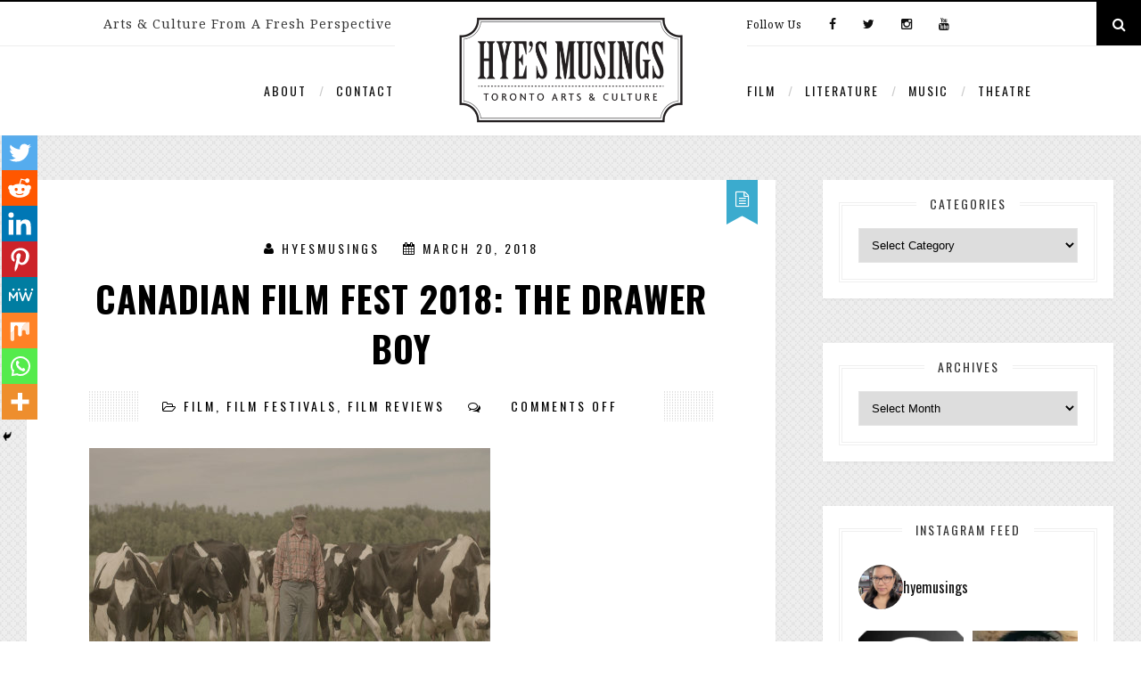

--- FILE ---
content_type: text/html; charset=UTF-8
request_url: https://hyemusings.ca/canadian-film-fest-2018-the-drawer-boy/
body_size: 24153
content:
<!DOCTYPE html>
<!--[if IE 7]>
<html class="ie ie7" lang="en-US" xmlns:og="http://opengraphprotocol.org/schema/" xmlns:fb="http://www.facebook.com/2008/fbml">
<![endif]-->
<!--[if IE 8]>
<html class="ie ie8" lang="en-US" xmlns:og="http://opengraphprotocol.org/schema/" xmlns:fb="http://www.facebook.com/2008/fbml">
<![endif]-->
<!--[if !(IE 7) | !(IE 8) ]><!-->
<html lang="en-US" xmlns:og="http://opengraphprotocol.org/schema/" xmlns:fb="http://www.facebook.com/2008/fbml">
<head>
<meta charset="UTF-8">
<meta name="viewport" content="width=device-width">
<link rel="profile" href="http://gmpg.org/xfn/11">
<link rel="pingback" href="https://hyemusings.ca/xmlrpc.php">

		

		
			

			

		
<!--[if lt IE 9]>
<script src="https://hyemusings.ca/wp-content/themes/airashi/js/html5.js"></script>
<![endif]-->
<!--<![endif]-->

<!--[if gte IE 9]>
  <style type="text/css">
    .gradient {
       filter: none;
    }
  </style>
<![endif]-->
<title>Canadian Film Fest 2018: The Drawer Boy &#8211; Hye&#039;s Musings</title>
<meta name='robots' content='max-image-preview:large' />
	<style>img:is([sizes="auto" i], [sizes^="auto," i]) { contain-intrinsic-size: 3000px 1500px }</style>
	<link rel='dns-prefetch' href='//fonts.googleapis.com' />
<link rel="alternate" type="application/rss+xml" title="Hye&#039;s Musings &raquo; Feed" href="https://hyemusings.ca/feed/" />
<link rel="alternate" type="application/rss+xml" title="Hye&#039;s Musings &raquo; Comments Feed" href="https://hyemusings.ca/comments/feed/" />
<meta property="og:title" content="Canadian Film Fest 2018: The Drawer Boy"/>
<meta property="og:type" content="article"/>
<meta property="og:url" content="https://hyemusings.ca/canadian-film-fest-2018-the-drawer-boy/"/>
<meta property="og:site_name" content="Hye&#039;s Musings"/>
<meta property="og:image" content="https://hyemusings.ca/wp-content/uploads/2018/03/the-drawer-boy_film2-300x200.jpg"/>
		<!-- This site uses the Google Analytics by ExactMetrics plugin v8.11.1 - Using Analytics tracking - https://www.exactmetrics.com/ -->
		<!-- Note: ExactMetrics is not currently configured on this site. The site owner needs to authenticate with Google Analytics in the ExactMetrics settings panel. -->
					<!-- No tracking code set -->
				<!-- / Google Analytics by ExactMetrics -->
		<script type="text/javascript">
/* <![CDATA[ */
window._wpemojiSettings = {"baseUrl":"https:\/\/s.w.org\/images\/core\/emoji\/16.0.1\/72x72\/","ext":".png","svgUrl":"https:\/\/s.w.org\/images\/core\/emoji\/16.0.1\/svg\/","svgExt":".svg","source":{"concatemoji":"https:\/\/hyemusings.ca\/wp-includes\/js\/wp-emoji-release.min.js?ver=6.8.3"}};
/*! This file is auto-generated */
!function(s,n){var o,i,e;function c(e){try{var t={supportTests:e,timestamp:(new Date).valueOf()};sessionStorage.setItem(o,JSON.stringify(t))}catch(e){}}function p(e,t,n){e.clearRect(0,0,e.canvas.width,e.canvas.height),e.fillText(t,0,0);var t=new Uint32Array(e.getImageData(0,0,e.canvas.width,e.canvas.height).data),a=(e.clearRect(0,0,e.canvas.width,e.canvas.height),e.fillText(n,0,0),new Uint32Array(e.getImageData(0,0,e.canvas.width,e.canvas.height).data));return t.every(function(e,t){return e===a[t]})}function u(e,t){e.clearRect(0,0,e.canvas.width,e.canvas.height),e.fillText(t,0,0);for(var n=e.getImageData(16,16,1,1),a=0;a<n.data.length;a++)if(0!==n.data[a])return!1;return!0}function f(e,t,n,a){switch(t){case"flag":return n(e,"\ud83c\udff3\ufe0f\u200d\u26a7\ufe0f","\ud83c\udff3\ufe0f\u200b\u26a7\ufe0f")?!1:!n(e,"\ud83c\udde8\ud83c\uddf6","\ud83c\udde8\u200b\ud83c\uddf6")&&!n(e,"\ud83c\udff4\udb40\udc67\udb40\udc62\udb40\udc65\udb40\udc6e\udb40\udc67\udb40\udc7f","\ud83c\udff4\u200b\udb40\udc67\u200b\udb40\udc62\u200b\udb40\udc65\u200b\udb40\udc6e\u200b\udb40\udc67\u200b\udb40\udc7f");case"emoji":return!a(e,"\ud83e\udedf")}return!1}function g(e,t,n,a){var r="undefined"!=typeof WorkerGlobalScope&&self instanceof WorkerGlobalScope?new OffscreenCanvas(300,150):s.createElement("canvas"),o=r.getContext("2d",{willReadFrequently:!0}),i=(o.textBaseline="top",o.font="600 32px Arial",{});return e.forEach(function(e){i[e]=t(o,e,n,a)}),i}function t(e){var t=s.createElement("script");t.src=e,t.defer=!0,s.head.appendChild(t)}"undefined"!=typeof Promise&&(o="wpEmojiSettingsSupports",i=["flag","emoji"],n.supports={everything:!0,everythingExceptFlag:!0},e=new Promise(function(e){s.addEventListener("DOMContentLoaded",e,{once:!0})}),new Promise(function(t){var n=function(){try{var e=JSON.parse(sessionStorage.getItem(o));if("object"==typeof e&&"number"==typeof e.timestamp&&(new Date).valueOf()<e.timestamp+604800&&"object"==typeof e.supportTests)return e.supportTests}catch(e){}return null}();if(!n){if("undefined"!=typeof Worker&&"undefined"!=typeof OffscreenCanvas&&"undefined"!=typeof URL&&URL.createObjectURL&&"undefined"!=typeof Blob)try{var e="postMessage("+g.toString()+"("+[JSON.stringify(i),f.toString(),p.toString(),u.toString()].join(",")+"));",a=new Blob([e],{type:"text/javascript"}),r=new Worker(URL.createObjectURL(a),{name:"wpTestEmojiSupports"});return void(r.onmessage=function(e){c(n=e.data),r.terminate(),t(n)})}catch(e){}c(n=g(i,f,p,u))}t(n)}).then(function(e){for(var t in e)n.supports[t]=e[t],n.supports.everything=n.supports.everything&&n.supports[t],"flag"!==t&&(n.supports.everythingExceptFlag=n.supports.everythingExceptFlag&&n.supports[t]);n.supports.everythingExceptFlag=n.supports.everythingExceptFlag&&!n.supports.flag,n.DOMReady=!1,n.readyCallback=function(){n.DOMReady=!0}}).then(function(){return e}).then(function(){var e;n.supports.everything||(n.readyCallback(),(e=n.source||{}).concatemoji?t(e.concatemoji):e.wpemoji&&e.twemoji&&(t(e.twemoji),t(e.wpemoji)))}))}((window,document),window._wpemojiSettings);
/* ]]> */
</script>
<link rel='stylesheet' id='sbi_styles-css' href='https://hyemusings.ca/wp-content/plugins/instagram-feed/css/sbi-styles.min.css?ver=6.10.0' type='text/css' media='all' />
<style id='wp-emoji-styles-inline-css' type='text/css'>

	img.wp-smiley, img.emoji {
		display: inline !important;
		border: none !important;
		box-shadow: none !important;
		height: 1em !important;
		width: 1em !important;
		margin: 0 0.07em !important;
		vertical-align: -0.1em !important;
		background: none !important;
		padding: 0 !important;
	}
</style>
<link rel='stylesheet' id='wp-block-library-css' href='https://hyemusings.ca/wp-includes/css/dist/block-library/style.min.css?ver=6.8.3' type='text/css' media='all' />
<style id='classic-theme-styles-inline-css' type='text/css'>
/*! This file is auto-generated */
.wp-block-button__link{color:#fff;background-color:#32373c;border-radius:9999px;box-shadow:none;text-decoration:none;padding:calc(.667em + 2px) calc(1.333em + 2px);font-size:1.125em}.wp-block-file__button{background:#32373c;color:#fff;text-decoration:none}
</style>
<style id='global-styles-inline-css' type='text/css'>
:root{--wp--preset--aspect-ratio--square: 1;--wp--preset--aspect-ratio--4-3: 4/3;--wp--preset--aspect-ratio--3-4: 3/4;--wp--preset--aspect-ratio--3-2: 3/2;--wp--preset--aspect-ratio--2-3: 2/3;--wp--preset--aspect-ratio--16-9: 16/9;--wp--preset--aspect-ratio--9-16: 9/16;--wp--preset--color--black: #000000;--wp--preset--color--cyan-bluish-gray: #abb8c3;--wp--preset--color--white: #ffffff;--wp--preset--color--pale-pink: #f78da7;--wp--preset--color--vivid-red: #cf2e2e;--wp--preset--color--luminous-vivid-orange: #ff6900;--wp--preset--color--luminous-vivid-amber: #fcb900;--wp--preset--color--light-green-cyan: #7bdcb5;--wp--preset--color--vivid-green-cyan: #00d084;--wp--preset--color--pale-cyan-blue: #8ed1fc;--wp--preset--color--vivid-cyan-blue: #0693e3;--wp--preset--color--vivid-purple: #9b51e0;--wp--preset--gradient--vivid-cyan-blue-to-vivid-purple: linear-gradient(135deg,rgba(6,147,227,1) 0%,rgb(155,81,224) 100%);--wp--preset--gradient--light-green-cyan-to-vivid-green-cyan: linear-gradient(135deg,rgb(122,220,180) 0%,rgb(0,208,130) 100%);--wp--preset--gradient--luminous-vivid-amber-to-luminous-vivid-orange: linear-gradient(135deg,rgba(252,185,0,1) 0%,rgba(255,105,0,1) 100%);--wp--preset--gradient--luminous-vivid-orange-to-vivid-red: linear-gradient(135deg,rgba(255,105,0,1) 0%,rgb(207,46,46) 100%);--wp--preset--gradient--very-light-gray-to-cyan-bluish-gray: linear-gradient(135deg,rgb(238,238,238) 0%,rgb(169,184,195) 100%);--wp--preset--gradient--cool-to-warm-spectrum: linear-gradient(135deg,rgb(74,234,220) 0%,rgb(151,120,209) 20%,rgb(207,42,186) 40%,rgb(238,44,130) 60%,rgb(251,105,98) 80%,rgb(254,248,76) 100%);--wp--preset--gradient--blush-light-purple: linear-gradient(135deg,rgb(255,206,236) 0%,rgb(152,150,240) 100%);--wp--preset--gradient--blush-bordeaux: linear-gradient(135deg,rgb(254,205,165) 0%,rgb(254,45,45) 50%,rgb(107,0,62) 100%);--wp--preset--gradient--luminous-dusk: linear-gradient(135deg,rgb(255,203,112) 0%,rgb(199,81,192) 50%,rgb(65,88,208) 100%);--wp--preset--gradient--pale-ocean: linear-gradient(135deg,rgb(255,245,203) 0%,rgb(182,227,212) 50%,rgb(51,167,181) 100%);--wp--preset--gradient--electric-grass: linear-gradient(135deg,rgb(202,248,128) 0%,rgb(113,206,126) 100%);--wp--preset--gradient--midnight: linear-gradient(135deg,rgb(2,3,129) 0%,rgb(40,116,252) 100%);--wp--preset--font-size--small: 13px;--wp--preset--font-size--medium: 20px;--wp--preset--font-size--large: 36px;--wp--preset--font-size--x-large: 42px;--wp--preset--spacing--20: 0.44rem;--wp--preset--spacing--30: 0.67rem;--wp--preset--spacing--40: 1rem;--wp--preset--spacing--50: 1.5rem;--wp--preset--spacing--60: 2.25rem;--wp--preset--spacing--70: 3.38rem;--wp--preset--spacing--80: 5.06rem;--wp--preset--shadow--natural: 6px 6px 9px rgba(0, 0, 0, 0.2);--wp--preset--shadow--deep: 12px 12px 50px rgba(0, 0, 0, 0.4);--wp--preset--shadow--sharp: 6px 6px 0px rgba(0, 0, 0, 0.2);--wp--preset--shadow--outlined: 6px 6px 0px -3px rgba(255, 255, 255, 1), 6px 6px rgba(0, 0, 0, 1);--wp--preset--shadow--crisp: 6px 6px 0px rgba(0, 0, 0, 1);}:where(.is-layout-flex){gap: 0.5em;}:where(.is-layout-grid){gap: 0.5em;}body .is-layout-flex{display: flex;}.is-layout-flex{flex-wrap: wrap;align-items: center;}.is-layout-flex > :is(*, div){margin: 0;}body .is-layout-grid{display: grid;}.is-layout-grid > :is(*, div){margin: 0;}:where(.wp-block-columns.is-layout-flex){gap: 2em;}:where(.wp-block-columns.is-layout-grid){gap: 2em;}:where(.wp-block-post-template.is-layout-flex){gap: 1.25em;}:where(.wp-block-post-template.is-layout-grid){gap: 1.25em;}.has-black-color{color: var(--wp--preset--color--black) !important;}.has-cyan-bluish-gray-color{color: var(--wp--preset--color--cyan-bluish-gray) !important;}.has-white-color{color: var(--wp--preset--color--white) !important;}.has-pale-pink-color{color: var(--wp--preset--color--pale-pink) !important;}.has-vivid-red-color{color: var(--wp--preset--color--vivid-red) !important;}.has-luminous-vivid-orange-color{color: var(--wp--preset--color--luminous-vivid-orange) !important;}.has-luminous-vivid-amber-color{color: var(--wp--preset--color--luminous-vivid-amber) !important;}.has-light-green-cyan-color{color: var(--wp--preset--color--light-green-cyan) !important;}.has-vivid-green-cyan-color{color: var(--wp--preset--color--vivid-green-cyan) !important;}.has-pale-cyan-blue-color{color: var(--wp--preset--color--pale-cyan-blue) !important;}.has-vivid-cyan-blue-color{color: var(--wp--preset--color--vivid-cyan-blue) !important;}.has-vivid-purple-color{color: var(--wp--preset--color--vivid-purple) !important;}.has-black-background-color{background-color: var(--wp--preset--color--black) !important;}.has-cyan-bluish-gray-background-color{background-color: var(--wp--preset--color--cyan-bluish-gray) !important;}.has-white-background-color{background-color: var(--wp--preset--color--white) !important;}.has-pale-pink-background-color{background-color: var(--wp--preset--color--pale-pink) !important;}.has-vivid-red-background-color{background-color: var(--wp--preset--color--vivid-red) !important;}.has-luminous-vivid-orange-background-color{background-color: var(--wp--preset--color--luminous-vivid-orange) !important;}.has-luminous-vivid-amber-background-color{background-color: var(--wp--preset--color--luminous-vivid-amber) !important;}.has-light-green-cyan-background-color{background-color: var(--wp--preset--color--light-green-cyan) !important;}.has-vivid-green-cyan-background-color{background-color: var(--wp--preset--color--vivid-green-cyan) !important;}.has-pale-cyan-blue-background-color{background-color: var(--wp--preset--color--pale-cyan-blue) !important;}.has-vivid-cyan-blue-background-color{background-color: var(--wp--preset--color--vivid-cyan-blue) !important;}.has-vivid-purple-background-color{background-color: var(--wp--preset--color--vivid-purple) !important;}.has-black-border-color{border-color: var(--wp--preset--color--black) !important;}.has-cyan-bluish-gray-border-color{border-color: var(--wp--preset--color--cyan-bluish-gray) !important;}.has-white-border-color{border-color: var(--wp--preset--color--white) !important;}.has-pale-pink-border-color{border-color: var(--wp--preset--color--pale-pink) !important;}.has-vivid-red-border-color{border-color: var(--wp--preset--color--vivid-red) !important;}.has-luminous-vivid-orange-border-color{border-color: var(--wp--preset--color--luminous-vivid-orange) !important;}.has-luminous-vivid-amber-border-color{border-color: var(--wp--preset--color--luminous-vivid-amber) !important;}.has-light-green-cyan-border-color{border-color: var(--wp--preset--color--light-green-cyan) !important;}.has-vivid-green-cyan-border-color{border-color: var(--wp--preset--color--vivid-green-cyan) !important;}.has-pale-cyan-blue-border-color{border-color: var(--wp--preset--color--pale-cyan-blue) !important;}.has-vivid-cyan-blue-border-color{border-color: var(--wp--preset--color--vivid-cyan-blue) !important;}.has-vivid-purple-border-color{border-color: var(--wp--preset--color--vivid-purple) !important;}.has-vivid-cyan-blue-to-vivid-purple-gradient-background{background: var(--wp--preset--gradient--vivid-cyan-blue-to-vivid-purple) !important;}.has-light-green-cyan-to-vivid-green-cyan-gradient-background{background: var(--wp--preset--gradient--light-green-cyan-to-vivid-green-cyan) !important;}.has-luminous-vivid-amber-to-luminous-vivid-orange-gradient-background{background: var(--wp--preset--gradient--luminous-vivid-amber-to-luminous-vivid-orange) !important;}.has-luminous-vivid-orange-to-vivid-red-gradient-background{background: var(--wp--preset--gradient--luminous-vivid-orange-to-vivid-red) !important;}.has-very-light-gray-to-cyan-bluish-gray-gradient-background{background: var(--wp--preset--gradient--very-light-gray-to-cyan-bluish-gray) !important;}.has-cool-to-warm-spectrum-gradient-background{background: var(--wp--preset--gradient--cool-to-warm-spectrum) !important;}.has-blush-light-purple-gradient-background{background: var(--wp--preset--gradient--blush-light-purple) !important;}.has-blush-bordeaux-gradient-background{background: var(--wp--preset--gradient--blush-bordeaux) !important;}.has-luminous-dusk-gradient-background{background: var(--wp--preset--gradient--luminous-dusk) !important;}.has-pale-ocean-gradient-background{background: var(--wp--preset--gradient--pale-ocean) !important;}.has-electric-grass-gradient-background{background: var(--wp--preset--gradient--electric-grass) !important;}.has-midnight-gradient-background{background: var(--wp--preset--gradient--midnight) !important;}.has-small-font-size{font-size: var(--wp--preset--font-size--small) !important;}.has-medium-font-size{font-size: var(--wp--preset--font-size--medium) !important;}.has-large-font-size{font-size: var(--wp--preset--font-size--large) !important;}.has-x-large-font-size{font-size: var(--wp--preset--font-size--x-large) !important;}
:where(.wp-block-post-template.is-layout-flex){gap: 1.25em;}:where(.wp-block-post-template.is-layout-grid){gap: 1.25em;}
:where(.wp-block-columns.is-layout-flex){gap: 2em;}:where(.wp-block-columns.is-layout-grid){gap: 2em;}
:root :where(.wp-block-pullquote){font-size: 1.5em;line-height: 1.6;}
</style>
<link rel='stylesheet' id='contact-form-7-css' href='https://hyemusings.ca/wp-content/plugins/contact-form-7/includes/css/styles.css?ver=6.1.4' type='text/css' media='all' />
<link rel='stylesheet' id='heateor_sss_frontend_css-css' href='https://hyemusings.ca/wp-content/plugins/sassy-social-share/public/css/sassy-social-share-public.css?ver=3.3.79' type='text/css' media='all' />
<style id='heateor_sss_frontend_css-inline-css' type='text/css'>
.heateor_sss_button_instagram span.heateor_sss_svg,a.heateor_sss_instagram span.heateor_sss_svg{background:radial-gradient(circle at 30% 107%,#fdf497 0,#fdf497 5%,#fd5949 45%,#d6249f 60%,#285aeb 90%)}.heateor_sss_horizontal_sharing .heateor_sss_svg,.heateor_sss_standard_follow_icons_container .heateor_sss_svg{color:#fff;border-width:0px;border-style:solid;border-color:transparent}.heateor_sss_horizontal_sharing .heateorSssTCBackground{color:#666}.heateor_sss_horizontal_sharing span.heateor_sss_svg:hover,.heateor_sss_standard_follow_icons_container span.heateor_sss_svg:hover{border-color:transparent;}.heateor_sss_vertical_sharing span.heateor_sss_svg,.heateor_sss_floating_follow_icons_container span.heateor_sss_svg{color:#fff;border-width:0px;border-style:solid;border-color:transparent;}.heateor_sss_vertical_sharing .heateorSssTCBackground{color:#666;}.heateor_sss_vertical_sharing span.heateor_sss_svg:hover,.heateor_sss_floating_follow_icons_container span.heateor_sss_svg:hover{border-color:transparent;}@media screen and (max-width:783px) {.heateor_sss_vertical_sharing{display:none!important}}div.heateor_sss_mobile_footer{display:none;}@media screen and (max-width:783px){div.heateor_sss_bottom_sharing .heateorSssTCBackground{background-color:white}div.heateor_sss_bottom_sharing{width:100%!important;left:0!important;}div.heateor_sss_bottom_sharing a{width:11.111111111111% !important;}div.heateor_sss_bottom_sharing .heateor_sss_svg{width: 100% !important;}div.heateor_sss_bottom_sharing div.heateorSssTotalShareCount{font-size:1em!important;line-height:28px!important}div.heateor_sss_bottom_sharing div.heateorSssTotalShareText{font-size:.7em!important;line-height:0px!important}div.heateor_sss_mobile_footer{display:block;height:40px;}.heateor_sss_bottom_sharing{padding:0!important;display:block!important;width:auto!important;bottom:-2px!important;top: auto!important;}.heateor_sss_bottom_sharing .heateor_sss_square_count{line-height:inherit;}.heateor_sss_bottom_sharing .heateorSssSharingArrow{display:none;}.heateor_sss_bottom_sharing .heateorSssTCBackground{margin-right:1.1em!important}}div.heateor_sss_sharing_title{text-align:center}div.heateor_sss_sharing_ul{width:100%;text-align:center;}div.heateor_sss_horizontal_sharing div.heateor_sss_sharing_ul a{float:none!important;display:inline-block;}
</style>
<link rel='stylesheet' id='zl_foundation-css' href='https://hyemusings.ca/wp-content/themes/airashi/lib/css/foundation.css?ver=1.0' type='text/css' media='all' />
<link rel='stylesheet' id='zl_font-awesome-css' href='https://hyemusings.ca/wp-content/themes/airashi/lib/css/font-awesome.min.css?ver=1.0' type='text/css' media='all' />
<link rel='stylesheet' id='fw-theme-gfonts-css' href='//fonts.googleapis.com/css?family=Oswald%3A400%2C300%2C700%7CNoto+Serif%3A400%2C700%2C400italic%2C700italic&#038;ver=1.0' type='text/css' media='all' />
<link rel='stylesheet' id='zl_plugins-css' href='https://hyemusings.ca/wp-content/themes/airashi/lib/css/plugins.css?ver=1.0' type='text/css' media='all' />
<link rel='stylesheet' id='airashi-theme-style-css' href='https://hyemusings.ca/wp-content/themes/airashi/style.css?ver=1.0' type='text/css' media='all' />
<link rel='stylesheet' id='airashi-responsive-css' href='https://hyemusings.ca/wp-content/themes/airashi/lib/css/responsive.css?ver=1.0' type='text/css' media='all' />
<script type="text/javascript" src="https://hyemusings.ca/wp-includes/js/jquery/jquery.min.js?ver=3.7.1" id="jquery-core-js"></script>
<script type="text/javascript" src="https://hyemusings.ca/wp-includes/js/jquery/jquery-migrate.min.js?ver=3.4.1" id="jquery-migrate-js"></script>
<script type="text/javascript" src="https://hyemusings.ca/wp-content/themes/airashi/lib/js/vendor/modernizr.js?ver=1.0" id="zl-modernizr-js"></script>
<link rel="https://api.w.org/" href="https://hyemusings.ca/wp-json/" /><link rel="alternate" title="JSON" type="application/json" href="https://hyemusings.ca/wp-json/wp/v2/posts/3145" /><link rel="EditURI" type="application/rsd+xml" title="RSD" href="https://hyemusings.ca/xmlrpc.php?rsd" />
<meta name="generator" content="WordPress 6.8.3" />
<link rel="canonical" href="https://hyemusings.ca/canadian-film-fest-2018-the-drawer-boy/" />
<link rel='shortlink' href='https://hyemusings.ca/?p=3145' />
<link rel="alternate" title="oEmbed (JSON)" type="application/json+oembed" href="https://hyemusings.ca/wp-json/oembed/1.0/embed?url=https%3A%2F%2Fhyemusings.ca%2Fcanadian-film-fest-2018-the-drawer-boy%2F" />
<link rel="alternate" title="oEmbed (XML)" type="text/xml+oembed" href="https://hyemusings.ca/wp-json/oembed/1.0/embed?url=https%3A%2F%2Fhyemusings.ca%2Fcanadian-film-fest-2018-the-drawer-boy%2F&#038;format=xml" />
<style>

/* Accent */

body{
	background-color: #ffffff;
background-image:  url(//hyemusings.ca/wp-content/uploads/2015/03/az_subtle.png);
background-repeat: repeat;
background-attachment: scroll;
background-position: top left;
}


.loader svg path{
	fill: #3babce}

.zl_widget input[type="search"],
.zl_widget input[type="text"],
.zl_widget input[type="password"],
.zl_widget input[type="email"],
.zl_content input[type="search"],
.zl_content input[type="text"],
.zl_content input[type="password"],
.zl_content input[type="email"],
.zl_content textarea
{
	outline-color: #3babce}

.comment-form input:focus, .comment-form textarea:focus,
.zl_tagcloud a:hover,
.zl_content a:hover:not(.more-link),
ul.zl_paging li a.current,
.topbarmenu > li:hover > a,
.comment-respond a:hover
{
	border-color: #3babce;
}

.zl_posttags a:hover{
	border-color: #3babce!important;
}

.zl_mainmenu3 > li > a:after{
	border-color: #3babce  transparent transparent transparent;
}
.rp_date:after{
	border-color: transparent transparent transparent #3babce;
}


@media only screen and (min-width: 320px) and (max-width: 640px){
	.topbarmenu > li:hover > a,
	.topbarmenu ul > li:hover > a
	{
		color: #3babce!important;
	}
}

/* BACKGROUND COLOR */
.zl_mainmenu ul,
.zl_tagcloud a:hover,
.zl_footer_soc input[type="submit"],
.zl_socicon li a:hover,
.zl_pagination a:not(.disabled):hover,
.comment-form input[type="submit"],
.zl_posttags a:hover,
ul.zl_paging li a.current, 
.zl_mainmenu2 ul,
.zl_mainmenu2 ul li a,
.topbarmenu ul,
.topbarmenu > li:hover > a,
.topbarmenu ul li a,
.zl_widget button,
.zl_foo_widget input[type="submit"],
.zl_foo_widget button,
.reply a,
.zl_mainmenu ul li a,
.m_menu_btn,
.zl_big_slide .owl-dots div:hover span,
.zl_big_slide .owl-dots div.active span,
.zl_content input[type="submit"],
.zl_topbar3 .zl_searchcaller:hover,
.zl_mainmenu3 > li > a:before,
.zl_mainmenu3 ul li:hover > a:before,
.zl_mainmenu3 ul li:hover > a:after,
.zl_mainmenu3 ul:before,
.rp_date,
.zl_post:before
{
	background: #3babce;
}
.m_menu_btn{
	-webkit-tap-highlight-color: #3babce;
}
.zl_footer_soc input[type="submit"],
.m_menu_btn,
.zl_topbar3 .zl_searchcaller:hover
{
	color: #fff;
}
.zl_big_slide .owl-dots div.active{
	-webkit-box-shadow: 0 0 0 2px #3babce;
	box-shadow: 0 0 0 2px #3babce;
}


/* TEXT COLOR */
.zl_mainmenu li:hover > a,
.zl_content a:not(.more-link),
.comment .url,
.zl_foo_wid_head,
.zl_footerinner a:hover,
.ajaxsearchresult .row a:hover,
.twitcontent a,
.zl_mainmenu2 > li:hover > a,
.socheader li a:hover,
.zl_navmenu.light .zl_mainmenu li:hover > a,
.zl_foo_widget table#wp-calendar tr td a:hover,
.comment-respond a,
.zl_mainmenu3 > li:hover > a,
.zl_mainmenu3 ul li:hover > a,
.zl_srcinputbox .zl_ajaxsrcfire:hover > i,
.header3mobile_menu > li:hover > a
{
	color: #3babce;
}








</style></head>

<body class="wp-singular post-template-default single single-post postid-3145 single-format-standard wp-theme-airashi">
	
		<div class="zl_searchscreen">
			<div class="zlsrc_closer"></div>
			<div class="zl_formbox">
				<!-- Search Head -->
				<div class="text-center srchead">
					<h3>Search Hye&#039;s Musings</h3>
				</div>

				<!-- Search Form -->
				<form action="https://hyemusings.ca">
					<div class="zl_srcinputbox">
						<input type="text" name="s" id="s" placeholder="Just Type and Hit Enter" autocomplete="off"/>
						<div class="loader" title="2">
							<svg version="1.1" id="loader-1" xmlns="http://www.w3.org/2000/svg" xmlns:xlink="http://www.w3.org/1999/xlink" x="0px" y="0px"
							width="40px" height="40px" viewBox="0 0 50 50" style="enable-background:new 0 0 50 50;" xml:space="preserve">
								<path fill="#000" d="M43.935,25.145c0-10.318-8.364-18.683-18.683-18.683c-10.318,0-18.683,8.365-18.683,18.683h4.068c0-8.071,6.543-14.615,14.615-14.615c8.072,0,14.615,6.543,14.615,14.615H43.935z">
									<animateTransform attributeType="xml"
									attributeName="transform"
									type="rotate"
									from="0 25 25"
									to="360 25 25"
									dur="0.6s"
									repeatCount="indefinite"/>
								</path>
							</svg>
						</div>
						<a href="#" class="zl_ajaxsrcfire"><i class="fa fa-search"></i></a>
					</div>
					<div class="clear"></div>
				</form>
				<div class="clear"></div>

				<!-- AJAX SEARCH RESULTS -->
				<div class="ajaxsearchresult"></div>
				<div class="clear"></div>
			</div>
			<div class="clear"></div>
		</div>
			<header id="zl_header3" class="desktoponly">
			<!-- Topbar absolute -->
			<div class="zl_topbar3">
				<div class="row">
					<div class="zl_topbarleft">
						<!-- TAGLINE -->
						<span class="zl_tagline">Arts &amp; Culture From A Fresh Perspective</span>					</div>
					<div class="zl_topbarright">
						<ul class="socheader">
									<li class="social_label">Follow Us</li>
				<li><a href="http://facebook.com/hyemusings"  title="Facebook"><i class="fa fa-facebook"></i></a></li>
<li><a href="http://twitter.com/heidymo"  title="Twitter"><i class="fa fa-twitter"></i></a></li>
<li><a href="https://instagram.com/hyemusings/"  title="Instagram"><i class="fa fa-instagram"></i></a></li>
<li><a href="https://www.youtube.com/user/chapina314"  title="YouTube"><i class="fa fa-youtube"></i></a></li>
						</ul>
					</div>
				</div>
				<a href="#" class="zl_searchcaller"><i class="fa fa-search"></i></a>
			</div>

			<!-- Branding -->
			<div class="zl_logo3">
				<a href="https://hyemusings.ca"><img src="//hyemusings.ca/wp-content/uploads/2015/06/Hyes-Musings-logo.png" alt=""/></a>				
			</div>
			
			<!-- Navigation -->
			<div class="navbar3 light">
				<ul class="zl_mainmenu3">
					<li id="menu-item-662" class="menu-item menu-item-type-post_type menu-item-object-page current_page_parent menu-item-662"><a href="https://hyemusings.ca/about-us/">About</a></li>
<li id="menu-item-708" class="menu-item menu-item-type-post_type menu-item-object-page menu-item-708"><a href="https://hyemusings.ca/contact/">Contact</a></li>
				</ul>
				<ul class="zl_mainmenu3 rightside">
					<li id="menu-item-627" class="menu-item menu-item-type-taxonomy menu-item-object-category current-post-ancestor current-menu-parent current-post-parent menu-item-627"><a href="https://hyemusings.ca/category/film/">Film</a></li>
<li id="menu-item-651" class="menu-item menu-item-type-taxonomy menu-item-object-category menu-item-651"><a href="https://hyemusings.ca/category/literature/">Literature</a></li>
<li id="menu-item-628" class="menu-item menu-item-type-taxonomy menu-item-object-category menu-item-628"><a href="https://hyemusings.ca/category/music/">Music</a></li>
<li id="menu-item-629" class="menu-item menu-item-type-taxonomy menu-item-object-category menu-item-629"><a href="https://hyemusings.ca/category/theatre/">Theatre</a></li>
				</ul>
				<div class="clear"></div>
			</div>
			<div class="clear"></div>

		</header>
		<div class="clear"></div>
		

		<!-- MOBILE HEADER 3 -->
		<div class="header3mobile mobileonly">
			<div class="m_header_3_topbar">
				<div class="row">
					<div class="column small-4">
						<a href="#" class="m_header3_menuswitch"><i class="fa fa-bars"></i></a>
						<a href="#" class="zl_searchcaller"><i class="fa fa-search"></i></a>
					</div>
					<div class="column small-8">
						<ul class="socheader">
									<li class="social_label">Follow Us</li>
				<li><a href="http://facebook.com/hyemusings"  title="Facebook"><i class="fa fa-facebook"></i></a></li>
<li><a href="http://twitter.com/heidymo"  title="Twitter"><i class="fa fa-twitter"></i></a></li>
<li><a href="https://instagram.com/hyemusings/"  title="Instagram"><i class="fa fa-instagram"></i></a></li>
<li><a href="https://www.youtube.com/user/chapina314"  title="YouTube"><i class="fa fa-youtube"></i></a></li>
						</ul>
					</div>
				</div>
				<div class="clear"></div>
				<ul class="header3mobile_menu">
					<li class="menu-item menu-item-type-post_type menu-item-object-page current_page_parent menu-item-662"><a href="https://hyemusings.ca/about-us/">About</a></li>
<li class="menu-item menu-item-type-post_type menu-item-object-page menu-item-708"><a href="https://hyemusings.ca/contact/">Contact</a></li>
<li class="menu-item menu-item-type-taxonomy menu-item-object-category current-post-ancestor current-menu-parent current-post-parent menu-item-627"><a href="https://hyemusings.ca/category/film/">Film</a></li>
<li class="menu-item menu-item-type-taxonomy menu-item-object-category menu-item-651"><a href="https://hyemusings.ca/category/literature/">Literature</a></li>
<li class="menu-item menu-item-type-taxonomy menu-item-object-category menu-item-628"><a href="https://hyemusings.ca/category/music/">Music</a></li>
<li class="menu-item menu-item-type-taxonomy menu-item-object-category menu-item-629"><a href="https://hyemusings.ca/category/theatre/">Theatre</a></li>
				</ul>
				<div class="clear"></div>
			</div>
			

			<div class="clear"></div>
			<div class="m_header3_logo">
				<a href="https://hyemusings.ca"><img src="//hyemusings.ca/wp-content/uploads/2015/06/Hyes-Musings-logo.png" alt=""/></a>			</div>
		</div>

	<div class="clear"></div>


	<!-- ooooooooooooooooooooooooooooooooooooooooooooo
	CONTENT
	oooooooooooooooooooooooooooooooooooooooooooooo -->
	<div id="zl_maincontent" class="is_sidebar  right-sidebar" data-sticky_parent>
		
		
		<div id="zl_blogroll" data-sticky_column>
			<div class="zlarticlelist">
			

<!-- ZL POST -->
<article id="post-3145" class="zl_post post-3145 post type-post status-publish format-standard has-post-thumbnail hentry category-film category-filmfestivals category-film-reviews tag-arturo-perez-torres tag-aviva-armour-ostroff tag-canadian-film-fest tag-michael-healey tag-the-drawer-boy">
	<header>
		<!-- DATE -->
		<div class="zl_postmeta text-center">
			<span>
				<i class="fa fa-user"></i>
				<a href="https://hyemusings.ca/author/hyesmusings/" title="Posts by HyesMusings" rel="author">HyesMusings</a>				<i class="fa fa-calendar"></i> <a href="https://hyemusings.ca/canadian-film-fest-2018-the-drawer-boy/">March 20, 2018</a> 
			</span>
		</div>
		<div class="clear"></div>
		
		<!-- POST TITLE -->
		<h2 class="zl_post_title entry-title">Canadian Film Fest 2018: The Drawer Boy</h2>		
		

		<!-- POST META -->
		<div class="zl_datewrap">
			<div class="small-12 column text-center">
				<span>
					<i class="fa fa-folder-open-o"></i> <a href="https://hyemusings.ca/category/film/" rel="category tag">Film</a>, <a href="https://hyemusings.ca/category/film/filmfestivals/" rel="category tag">Film Festivals</a>, <a href="https://hyemusings.ca/category/film/film-reviews/" rel="category tag">Film Reviews</a>					<i class="fa fa-comments-o"></i> <span>Comments Off<span class="screen-reader-text"> on Canadian Film Fest 2018: The Drawer Boy</span></span> 
				</span>
			</div>
			<div class="clear"></div>
		</div>
		<div class="clear"></div>

	</header>
	

	<div class="zl_postthumb"><img width="450" height="300" src="https://hyemusings.ca/wp-content/uploads/2018/03/the-drawer-boy_film2.jpg" class="attachment-post_thumb size-post_thumb wp-post-image" alt="Toronto Arts &amp; Culture" decoding="async" fetchpriority="high" srcset="https://hyemusings.ca/wp-content/uploads/2018/03/the-drawer-boy_film2.jpg 450w, https://hyemusings.ca/wp-content/uploads/2018/03/the-drawer-boy_film2-300x200.jpg 300w, https://hyemusings.ca/wp-content/uploads/2018/03/the-drawer-boy_film2-266x177.jpg 266w, https://hyemusings.ca/wp-content/uploads/2018/03/the-drawer-boy_film2-260x173.jpg 260w, https://hyemusings.ca/wp-content/uploads/2018/03/the-drawer-boy_film2-75x50.jpg 75w" sizes="(max-width: 450px) 100vw, 450px" /></div>
	
		<div class="entry-content zl_content">
		<div class='heateorSssClear'></div><div  class='heateor_sss_sharing_container heateor_sss_horizontal_sharing' data-heateor-sss-href='https://hyemusings.ca/canadian-film-fest-2018-the-drawer-boy/'><div class='heateor_sss_sharing_title' style="font-weight:bold" >Spread the love</div><div class="heateor_sss_sharing_ul"><a aria-label="Facebook" class="heateor_sss_facebook" href="https://www.facebook.com/sharer/sharer.php?u=https%3A%2F%2Fhyemusings.ca%2Fcanadian-film-fest-2018-the-drawer-boy%2F" title="Facebook" rel="nofollow noopener" target="_blank" style="font-size:32px!important;box-shadow:none;display:inline-block;vertical-align:middle"><span class="heateor_sss_svg" style="background-color:#0765FE;width:35px;height:35px;border-radius:999px;display:inline-block;opacity:1;float:left;font-size:32px;box-shadow:none;display:inline-block;font-size:16px;padding:0 4px;vertical-align:middle;background-repeat:repeat;overflow:hidden;padding:0;cursor:pointer;box-sizing:content-box"><svg style="display:block;border-radius:999px;" focusable="false" aria-hidden="true" xmlns="http://www.w3.org/2000/svg" width="100%" height="100%" viewBox="0 0 32 32"><path fill="#fff" d="M28 16c0-6.627-5.373-12-12-12S4 9.373 4 16c0 5.628 3.875 10.35 9.101 11.647v-7.98h-2.474V16H13.1v-1.58c0-4.085 1.849-5.978 5.859-5.978.76 0 2.072.15 2.608.298v3.325c-.283-.03-.775-.045-1.386-.045-1.967 0-2.728.745-2.728 2.683V16h3.92l-.673 3.667h-3.247v8.245C23.395 27.195 28 22.135 28 16Z"></path></svg></span></a><a aria-label="Twitter" class="heateor_sss_button_twitter" href="https://twitter.com/intent/tweet?text=Canadian%20Film%20Fest%202018%3A%20The%20Drawer%20Boy&url=https%3A%2F%2Fhyemusings.ca%2Fcanadian-film-fest-2018-the-drawer-boy%2F" title="Twitter" rel="nofollow noopener" target="_blank" style="font-size:32px!important;box-shadow:none;display:inline-block;vertical-align:middle"><span class="heateor_sss_svg heateor_sss_s__default heateor_sss_s_twitter" style="background-color:#55acee;width:35px;height:35px;border-radius:999px;display:inline-block;opacity:1;float:left;font-size:32px;box-shadow:none;display:inline-block;font-size:16px;padding:0 4px;vertical-align:middle;background-repeat:repeat;overflow:hidden;padding:0;cursor:pointer;box-sizing:content-box"><svg style="display:block;border-radius:999px;" focusable="false" aria-hidden="true" xmlns="http://www.w3.org/2000/svg" width="100%" height="100%" viewBox="-4 -4 39 39"><path d="M28 8.557a9.913 9.913 0 0 1-2.828.775 4.93 4.93 0 0 0 2.166-2.725 9.738 9.738 0 0 1-3.13 1.194 4.92 4.92 0 0 0-3.593-1.55 4.924 4.924 0 0 0-4.794 6.049c-4.09-.21-7.72-2.17-10.15-5.15a4.942 4.942 0 0 0-.665 2.477c0 1.71.87 3.214 2.19 4.1a4.968 4.968 0 0 1-2.23-.616v.06c0 2.39 1.7 4.38 3.952 4.83-.414.115-.85.174-1.297.174-.318 0-.626-.03-.928-.086a4.935 4.935 0 0 0 4.6 3.42 9.893 9.893 0 0 1-6.114 2.107c-.398 0-.79-.023-1.175-.068a13.953 13.953 0 0 0 7.55 2.213c9.056 0 14.01-7.507 14.01-14.013 0-.213-.005-.426-.015-.637.96-.695 1.795-1.56 2.455-2.55z" fill="#fff"></path></svg></span></a><a aria-label="Whatsapp" class="heateor_sss_whatsapp" href="https://api.whatsapp.com/send?text=Canadian%20Film%20Fest%202018%3A%20The%20Drawer%20Boy%20https%3A%2F%2Fhyemusings.ca%2Fcanadian-film-fest-2018-the-drawer-boy%2F" title="Whatsapp" rel="nofollow noopener" target="_blank" style="font-size:32px!important;box-shadow:none;display:inline-block;vertical-align:middle"><span class="heateor_sss_svg" style="background-color:#55eb4c;width:35px;height:35px;border-radius:999px;display:inline-block;opacity:1;float:left;font-size:32px;box-shadow:none;display:inline-block;font-size:16px;padding:0 4px;vertical-align:middle;background-repeat:repeat;overflow:hidden;padding:0;cursor:pointer;box-sizing:content-box"><svg style="display:block;border-radius:999px;" focusable="false" aria-hidden="true" xmlns="http://www.w3.org/2000/svg" width="100%" height="100%" viewBox="-6 -5 40 40"><path class="heateor_sss_svg_stroke heateor_sss_no_fill" stroke="#fff" stroke-width="2" fill="none" d="M 11.579798566743314 24.396926207859085 A 10 10 0 1 0 6.808479557110079 20.73576436351046"></path><path d="M 7 19 l -1 6 l 6 -1" class="heateor_sss_no_fill heateor_sss_svg_stroke" stroke="#fff" stroke-width="2" fill="none"></path><path d="M 10 10 q -1 8 8 11 c 5 -1 0 -6 -1 -3 q -4 -3 -5 -5 c 4 -2 -1 -5 -1 -4" fill="#fff"></path></svg></span></a><a aria-label="Pinterest" class="heateor_sss_button_pinterest" href="https://hyemusings.ca/canadian-film-fest-2018-the-drawer-boy/" onclick="event.preventDefault();javascript:void( (function() {var e=document.createElement('script' );e.setAttribute('type','text/javascript' );e.setAttribute('charset','UTF-8' );e.setAttribute('src','//assets.pinterest.com/js/pinmarklet.js?r='+Math.random()*99999999);document.body.appendChild(e)})());" title="Pinterest" rel="noopener" style="font-size:32px!important;box-shadow:none;display:inline-block;vertical-align:middle"><span class="heateor_sss_svg heateor_sss_s__default heateor_sss_s_pinterest" style="background-color:#cc2329;width:35px;height:35px;border-radius:999px;display:inline-block;opacity:1;float:left;font-size:32px;box-shadow:none;display:inline-block;font-size:16px;padding:0 4px;vertical-align:middle;background-repeat:repeat;overflow:hidden;padding:0;cursor:pointer;box-sizing:content-box"><svg style="display:block;border-radius:999px;" focusable="false" aria-hidden="true" xmlns="http://www.w3.org/2000/svg" width="100%" height="100%" viewBox="-2 -2 35 35"><path fill="#fff" d="M16.539 4.5c-6.277 0-9.442 4.5-9.442 8.253 0 2.272.86 4.293 2.705 5.046.303.125.574.005.662-.33.061-.231.205-.816.27-1.06.088-.331.053-.447-.191-.736-.532-.627-.873-1.439-.873-2.591 0-3.338 2.498-6.327 6.505-6.327 3.548 0 5.497 2.168 5.497 5.062 0 3.81-1.686 7.025-4.188 7.025-1.382 0-2.416-1.142-2.085-2.545.397-1.674 1.166-3.48 1.166-4.689 0-1.081-.581-1.983-1.782-1.983-1.413 0-2.548 1.462-2.548 3.419 0 1.247.421 2.091.421 2.091l-1.699 7.199c-.505 2.137-.076 4.755-.039 5.019.021.158.223.196.314.077.13-.17 1.813-2.247 2.384-4.324.162-.587.929-3.631.929-3.631.46.876 1.801 1.646 3.227 1.646 4.247 0 7.128-3.871 7.128-9.053.003-3.918-3.317-7.568-8.361-7.568z"/></svg></span></a><a class="heateor_sss_more" aria-label="More" title="More" rel="nofollow noopener" style="font-size: 32px!important;border:0;box-shadow:none;display:inline-block!important;font-size:16px;padding:0 4px;vertical-align: middle;display:inline;" href="https://hyemusings.ca/canadian-film-fest-2018-the-drawer-boy/" onclick="event.preventDefault()"><span class="heateor_sss_svg" style="background-color:#ee8e2d;width:35px;height:35px;border-radius:999px;display:inline-block!important;opacity:1;float:left;font-size:32px!important;box-shadow:none;display:inline-block;font-size:16px;padding:0 4px;vertical-align:middle;display:inline;background-repeat:repeat;overflow:hidden;padding:0;cursor:pointer;box-sizing:content-box;" onclick="heateorSssMoreSharingPopup(this, 'https://hyemusings.ca/canadian-film-fest-2018-the-drawer-boy/', 'Canadian%20Film%20Fest%202018%3A%20The%20Drawer%20Boy', '' )"><svg xmlns="http://www.w3.org/2000/svg" xmlns:xlink="http://www.w3.org/1999/xlink" viewBox="-.3 0 32 32" version="1.1" width="100%" height="100%" style="display:block;border-radius:999px;" xml:space="preserve"><g><path fill="#fff" d="M18 14V8h-4v6H8v4h6v6h4v-6h6v-4h-6z" fill-rule="evenodd"></path></g></svg></span></a></div><div class="heateorSssClear"></div></div><div class='heateorSssClear'></div><br/><p>Michael Healey&#8217;s play<strong> <a href="https://www.facebook.com/thedrawerboyfilm/" target="_blank" rel="noopener">The Drawer Boy</a></strong> translates well to film under<strong> Arturo Perez Torres </strong>and <strong>Aviva Armour-Ostroff</strong>&#8216;s direction.  Torres and team take us back in time to Huron County, Ontario, 1972. Miles arrives at the farm and home of Angus and Morgan, two aging bachelor farmers. He stays with the two farmers in order to learn about farm life and write a play about it. Their lives are changed dramatically when Miles&#8217; art imitates life, creating a very fine line between truth and fiction.<span id="more-3145"></span></p>
<p>The premise of the film is not just about a big city actor writing a play about farm life. Miles (<strong>Jacob Ehman</strong>) may be young and naive when it comes to Angus and Morgan&#8217;s life, but he soon realizes there is more to their histories and the stories they shared than meets the eye. Angus (<strong>Stuart Hughes</strong>) suffers from a brain injury sustained at war, and he can no longer make new memories. As such, Morgan (<strong>Richard Clarkin</strong>) is forced to tell Angus the story of what happened to him over and over again. What we eventually find out, through Miles, is that Morgan is not entirely truthful in the stories he tells. The various contradictions and omissions create havoc for the two men once Miles decides to put one of their stories in the play.</p>
<p><em>The Drawer Boy</em> is about the stories we tell ourselves; the manner in which we change the stories to suit our needs; and the lengths we go to in order to save ourselves and those we care about.</p>
<figure id="attachment_3148" aria-describedby="caption-attachment-3148" style="width: 500px" class="wp-caption alignnone"><a href="https://hyemusings.ca/canadian-film-fest-2018-the-drawer-boy/drawer-boy-film/" rel="attachment wp-att-3148"><img decoding="async" class="wp-image-3148" src="https://hyemusings.ca/wp-content/uploads/2018/03/drawer-boy-film-1024x540.jpg" alt="Toronto Arts &amp; Culture" width="500" height="264" srcset="https://hyemusings.ca/wp-content/uploads/2018/03/drawer-boy-film.jpg 1024w, https://hyemusings.ca/wp-content/uploads/2018/03/drawer-boy-film-300x158.jpg 300w, https://hyemusings.ca/wp-content/uploads/2018/03/drawer-boy-film-768x405.jpg 768w, https://hyemusings.ca/wp-content/uploads/2018/03/drawer-boy-film-700x369.jpg 700w, https://hyemusings.ca/wp-content/uploads/2018/03/drawer-boy-film-260x137.jpg 260w, https://hyemusings.ca/wp-content/uploads/2018/03/drawer-boy-film-95x50.jpg 95w" sizes="(max-width: 500px) 100vw, 500px" /></a><figcaption id="caption-attachment-3148" class="wp-caption-text">Stuart Hughes (left) and Jakob Ehman (right)</figcaption></figure>
<p>With Torres&#8217; script the film is faithful to the play&#8217;s text, but also enhances the story. Seeing Miles and fellow theatre buddies rehearse for the play they are putting together adds more context. When Angus experiences memory lapses, the moments are enhanced by use of spotlight… a bit obvious but I see the point. The setting is also prominent and a very good background character with the help of director of photography <strong>Cabot McNenly</strong>&#8216;s camera. <strong>Helen Salcedo</strong>&#8216;s carefully puts the story together in a way that is deliberate in pace and certainly, not contrived. The one fault is the sound mixing, which at times it was rather distracting. The original score by <strong>Rob Wiseman</strong>, however, complements the bittersweet mood of the story quite well.</p>
<p>Overall, the main cast works extremely well together. Ehman&#8217;s Miles is naive, funny, and well-meaning for the most part. Hughe&#8217;s Angus is rather distant at times, but in this context, his performance also works well. Clarkin as Morgan is both stern and funny all at once, without as much as a flinch. There is a really nice scene when Miles and Angus are looking and counting the stars at night. These moments of connecting between characters evoke the deep friendship and kinship these men share.</p>
<p>Overall, <em>The Drawer Boy</em> is a really good production artistically and technically speaking&#8230; kudos to the entire production team! This is a definite nice take Healey&#8217;s play. It is also a nice complement to the stage version currently playing at <a href="https://hyemusings.ca/post-show-talk-the-drawer-boy/" target="_blank" rel="noopener">Theatre Passe Muraille</a>.</p>
<p><iframe src="https://www.youtube.com/embed/ZLHv5IS5jpo" width="400" height="275" frameborder="0" allowfullscreen="allowfullscreen"><span data-mce-type="bookmark" style="display: inline-block; width: 0px; overflow: hidden; line-height: 0;" class="mce_SELRES_start">﻿</span><span data-mce-type="bookmark" style="display: inline-block; width: 0px; overflow: hidden; line-height: 0;" class="mce_SELRES_start">﻿</span></iframe></p>
<br/><div class='heateorSssClear'></div><div  class='heateor_sss_sharing_container heateor_sss_horizontal_sharing' data-heateor-sss-href='https://hyemusings.ca/canadian-film-fest-2018-the-drawer-boy/'><div class='heateor_sss_sharing_title' style="font-weight:bold" >Spread the love</div><div class="heateor_sss_sharing_ul"><a aria-label="Facebook" class="heateor_sss_facebook" href="https://www.facebook.com/sharer/sharer.php?u=https%3A%2F%2Fhyemusings.ca%2Fcanadian-film-fest-2018-the-drawer-boy%2F" title="Facebook" rel="nofollow noopener" target="_blank" style="font-size:32px!important;box-shadow:none;display:inline-block;vertical-align:middle"><span class="heateor_sss_svg" style="background-color:#0765FE;width:35px;height:35px;border-radius:999px;display:inline-block;opacity:1;float:left;font-size:32px;box-shadow:none;display:inline-block;font-size:16px;padding:0 4px;vertical-align:middle;background-repeat:repeat;overflow:hidden;padding:0;cursor:pointer;box-sizing:content-box"><svg style="display:block;border-radius:999px;" focusable="false" aria-hidden="true" xmlns="http://www.w3.org/2000/svg" width="100%" height="100%" viewBox="0 0 32 32"><path fill="#fff" d="M28 16c0-6.627-5.373-12-12-12S4 9.373 4 16c0 5.628 3.875 10.35 9.101 11.647v-7.98h-2.474V16H13.1v-1.58c0-4.085 1.849-5.978 5.859-5.978.76 0 2.072.15 2.608.298v3.325c-.283-.03-.775-.045-1.386-.045-1.967 0-2.728.745-2.728 2.683V16h3.92l-.673 3.667h-3.247v8.245C23.395 27.195 28 22.135 28 16Z"></path></svg></span></a><a aria-label="Twitter" class="heateor_sss_button_twitter" href="https://twitter.com/intent/tweet?text=Canadian%20Film%20Fest%202018%3A%20The%20Drawer%20Boy&url=https%3A%2F%2Fhyemusings.ca%2Fcanadian-film-fest-2018-the-drawer-boy%2F" title="Twitter" rel="nofollow noopener" target="_blank" style="font-size:32px!important;box-shadow:none;display:inline-block;vertical-align:middle"><span class="heateor_sss_svg heateor_sss_s__default heateor_sss_s_twitter" style="background-color:#55acee;width:35px;height:35px;border-radius:999px;display:inline-block;opacity:1;float:left;font-size:32px;box-shadow:none;display:inline-block;font-size:16px;padding:0 4px;vertical-align:middle;background-repeat:repeat;overflow:hidden;padding:0;cursor:pointer;box-sizing:content-box"><svg style="display:block;border-radius:999px;" focusable="false" aria-hidden="true" xmlns="http://www.w3.org/2000/svg" width="100%" height="100%" viewBox="-4 -4 39 39"><path d="M28 8.557a9.913 9.913 0 0 1-2.828.775 4.93 4.93 0 0 0 2.166-2.725 9.738 9.738 0 0 1-3.13 1.194 4.92 4.92 0 0 0-3.593-1.55 4.924 4.924 0 0 0-4.794 6.049c-4.09-.21-7.72-2.17-10.15-5.15a4.942 4.942 0 0 0-.665 2.477c0 1.71.87 3.214 2.19 4.1a4.968 4.968 0 0 1-2.23-.616v.06c0 2.39 1.7 4.38 3.952 4.83-.414.115-.85.174-1.297.174-.318 0-.626-.03-.928-.086a4.935 4.935 0 0 0 4.6 3.42 9.893 9.893 0 0 1-6.114 2.107c-.398 0-.79-.023-1.175-.068a13.953 13.953 0 0 0 7.55 2.213c9.056 0 14.01-7.507 14.01-14.013 0-.213-.005-.426-.015-.637.96-.695 1.795-1.56 2.455-2.55z" fill="#fff"></path></svg></span></a><a aria-label="Whatsapp" class="heateor_sss_whatsapp" href="https://api.whatsapp.com/send?text=Canadian%20Film%20Fest%202018%3A%20The%20Drawer%20Boy%20https%3A%2F%2Fhyemusings.ca%2Fcanadian-film-fest-2018-the-drawer-boy%2F" title="Whatsapp" rel="nofollow noopener" target="_blank" style="font-size:32px!important;box-shadow:none;display:inline-block;vertical-align:middle"><span class="heateor_sss_svg" style="background-color:#55eb4c;width:35px;height:35px;border-radius:999px;display:inline-block;opacity:1;float:left;font-size:32px;box-shadow:none;display:inline-block;font-size:16px;padding:0 4px;vertical-align:middle;background-repeat:repeat;overflow:hidden;padding:0;cursor:pointer;box-sizing:content-box"><svg style="display:block;border-radius:999px;" focusable="false" aria-hidden="true" xmlns="http://www.w3.org/2000/svg" width="100%" height="100%" viewBox="-6 -5 40 40"><path class="heateor_sss_svg_stroke heateor_sss_no_fill" stroke="#fff" stroke-width="2" fill="none" d="M 11.579798566743314 24.396926207859085 A 10 10 0 1 0 6.808479557110079 20.73576436351046"></path><path d="M 7 19 l -1 6 l 6 -1" class="heateor_sss_no_fill heateor_sss_svg_stroke" stroke="#fff" stroke-width="2" fill="none"></path><path d="M 10 10 q -1 8 8 11 c 5 -1 0 -6 -1 -3 q -4 -3 -5 -5 c 4 -2 -1 -5 -1 -4" fill="#fff"></path></svg></span></a><a aria-label="Pinterest" class="heateor_sss_button_pinterest" href="https://hyemusings.ca/canadian-film-fest-2018-the-drawer-boy/" onclick="event.preventDefault();javascript:void( (function() {var e=document.createElement('script' );e.setAttribute('type','text/javascript' );e.setAttribute('charset','UTF-8' );e.setAttribute('src','//assets.pinterest.com/js/pinmarklet.js?r='+Math.random()*99999999);document.body.appendChild(e)})());" title="Pinterest" rel="noopener" style="font-size:32px!important;box-shadow:none;display:inline-block;vertical-align:middle"><span class="heateor_sss_svg heateor_sss_s__default heateor_sss_s_pinterest" style="background-color:#cc2329;width:35px;height:35px;border-radius:999px;display:inline-block;opacity:1;float:left;font-size:32px;box-shadow:none;display:inline-block;font-size:16px;padding:0 4px;vertical-align:middle;background-repeat:repeat;overflow:hidden;padding:0;cursor:pointer;box-sizing:content-box"><svg style="display:block;border-radius:999px;" focusable="false" aria-hidden="true" xmlns="http://www.w3.org/2000/svg" width="100%" height="100%" viewBox="-2 -2 35 35"><path fill="#fff" d="M16.539 4.5c-6.277 0-9.442 4.5-9.442 8.253 0 2.272.86 4.293 2.705 5.046.303.125.574.005.662-.33.061-.231.205-.816.27-1.06.088-.331.053-.447-.191-.736-.532-.627-.873-1.439-.873-2.591 0-3.338 2.498-6.327 6.505-6.327 3.548 0 5.497 2.168 5.497 5.062 0 3.81-1.686 7.025-4.188 7.025-1.382 0-2.416-1.142-2.085-2.545.397-1.674 1.166-3.48 1.166-4.689 0-1.081-.581-1.983-1.782-1.983-1.413 0-2.548 1.462-2.548 3.419 0 1.247.421 2.091.421 2.091l-1.699 7.199c-.505 2.137-.076 4.755-.039 5.019.021.158.223.196.314.077.13-.17 1.813-2.247 2.384-4.324.162-.587.929-3.631.929-3.631.46.876 1.801 1.646 3.227 1.646 4.247 0 7.128-3.871 7.128-9.053.003-3.918-3.317-7.568-8.361-7.568z"/></svg></span></a><a class="heateor_sss_more" aria-label="More" title="More" rel="nofollow noopener" style="font-size: 32px!important;border:0;box-shadow:none;display:inline-block!important;font-size:16px;padding:0 4px;vertical-align: middle;display:inline;" href="https://hyemusings.ca/canadian-film-fest-2018-the-drawer-boy/" onclick="event.preventDefault()"><span class="heateor_sss_svg" style="background-color:#ee8e2d;width:35px;height:35px;border-radius:999px;display:inline-block!important;opacity:1;float:left;font-size:32px!important;box-shadow:none;display:inline-block;font-size:16px;padding:0 4px;vertical-align:middle;display:inline;background-repeat:repeat;overflow:hidden;padding:0;cursor:pointer;box-sizing:content-box;" onclick="heateorSssMoreSharingPopup(this, 'https://hyemusings.ca/canadian-film-fest-2018-the-drawer-boy/', 'Canadian%20Film%20Fest%202018%3A%20The%20Drawer%20Boy', '' )"><svg xmlns="http://www.w3.org/2000/svg" xmlns:xlink="http://www.w3.org/1999/xlink" viewBox="-.3 0 32 32" version="1.1" width="100%" height="100%" style="display:block;border-radius:999px;" xml:space="preserve"><g><path fill="#fff" d="M18 14V8h-4v6H8v4h6v6h4v-6h6v-4h-6z" fill-rule="evenodd"></path></g></svg></span></a></div><div class="heateorSssClear"></div></div><div class='heateorSssClear'></div><div class='heateor_sss_sharing_container heateor_sss_vertical_sharing heateor_sss_bottom_sharing' style='width:44px;left: -10px;top: 100px;-webkit-box-shadow:none;box-shadow:none;' data-heateor-sss-href='https://hyemusings.ca/canadian-film-fest-2018-the-drawer-boy/'><div class="heateor_sss_sharing_ul"><a aria-label="Facebook" class="heateor_sss_facebook" href="https://www.facebook.com/sharer/sharer.php?u=https%3A%2F%2Fhyemusings.ca%2Fcanadian-film-fest-2018-the-drawer-boy%2F" title="Facebook" rel="nofollow noopener" target="_blank" style="font-size:32px!important;box-shadow:none;display:inline-block;vertical-align:middle"><span class="heateor_sss_svg" style="background-color:#0765FE;width:40px;height:40px;margin:0;display:inline-block;opacity:1;float:left;font-size:32px;box-shadow:none;display:inline-block;font-size:16px;padding:0 4px;vertical-align:middle;background-repeat:repeat;overflow:hidden;padding:0;cursor:pointer;box-sizing:content-box"><svg style="display:block;" focusable="false" aria-hidden="true" xmlns="http://www.w3.org/2000/svg" width="100%" height="100%" viewBox="0 0 32 32"><path fill="#fff" d="M28 16c0-6.627-5.373-12-12-12S4 9.373 4 16c0 5.628 3.875 10.35 9.101 11.647v-7.98h-2.474V16H13.1v-1.58c0-4.085 1.849-5.978 5.859-5.978.76 0 2.072.15 2.608.298v3.325c-.283-.03-.775-.045-1.386-.045-1.967 0-2.728.745-2.728 2.683V16h3.92l-.673 3.667h-3.247v8.245C23.395 27.195 28 22.135 28 16Z"></path></svg></span></a><a aria-label="Twitter" class="heateor_sss_button_twitter" href="https://twitter.com/intent/tweet?text=Canadian%20Film%20Fest%202018%3A%20The%20Drawer%20Boy&url=https%3A%2F%2Fhyemusings.ca%2Fcanadian-film-fest-2018-the-drawer-boy%2F" title="Twitter" rel="nofollow noopener" target="_blank" style="font-size:32px!important;box-shadow:none;display:inline-block;vertical-align:middle"><span class="heateor_sss_svg heateor_sss_s__default heateor_sss_s_twitter" style="background-color:#55acee;width:40px;height:40px;margin:0;display:inline-block;opacity:1;float:left;font-size:32px;box-shadow:none;display:inline-block;font-size:16px;padding:0 4px;vertical-align:middle;background-repeat:repeat;overflow:hidden;padding:0;cursor:pointer;box-sizing:content-box"><svg style="display:block;" focusable="false" aria-hidden="true" xmlns="http://www.w3.org/2000/svg" width="100%" height="100%" viewBox="-4 -4 39 39"><path d="M28 8.557a9.913 9.913 0 0 1-2.828.775 4.93 4.93 0 0 0 2.166-2.725 9.738 9.738 0 0 1-3.13 1.194 4.92 4.92 0 0 0-3.593-1.55 4.924 4.924 0 0 0-4.794 6.049c-4.09-.21-7.72-2.17-10.15-5.15a4.942 4.942 0 0 0-.665 2.477c0 1.71.87 3.214 2.19 4.1a4.968 4.968 0 0 1-2.23-.616v.06c0 2.39 1.7 4.38 3.952 4.83-.414.115-.85.174-1.297.174-.318 0-.626-.03-.928-.086a4.935 4.935 0 0 0 4.6 3.42 9.893 9.893 0 0 1-6.114 2.107c-.398 0-.79-.023-1.175-.068a13.953 13.953 0 0 0 7.55 2.213c9.056 0 14.01-7.507 14.01-14.013 0-.213-.005-.426-.015-.637.96-.695 1.795-1.56 2.455-2.55z" fill="#fff"></path></svg></span></a><a aria-label="Reddit" class="heateor_sss_button_reddit" href="https://reddit.com/submit?url=https%3A%2F%2Fhyemusings.ca%2Fcanadian-film-fest-2018-the-drawer-boy%2F&title=Canadian%20Film%20Fest%202018%3A%20The%20Drawer%20Boy" title="Reddit" rel="nofollow noopener" target="_blank" style="font-size:32px!important;box-shadow:none;display:inline-block;vertical-align:middle"><span class="heateor_sss_svg heateor_sss_s__default heateor_sss_s_reddit" style="background-color:#ff5700;width:40px;height:40px;margin:0;display:inline-block;opacity:1;float:left;font-size:32px;box-shadow:none;display:inline-block;font-size:16px;padding:0 4px;vertical-align:middle;background-repeat:repeat;overflow:hidden;padding:0;cursor:pointer;box-sizing:content-box"><svg style="display:block;" focusable="false" aria-hidden="true" xmlns="http://www.w3.org/2000/svg" width="100%" height="100%" viewBox="-3.5 -3.5 39 39"><path d="M28.543 15.774a2.953 2.953 0 0 0-2.951-2.949 2.882 2.882 0 0 0-1.9.713 14.075 14.075 0 0 0-6.85-2.044l1.38-4.349 3.768.884a2.452 2.452 0 1 0 .24-1.176l-4.274-1a.6.6 0 0 0-.709.4l-1.659 5.224a14.314 14.314 0 0 0-7.316 2.029 2.908 2.908 0 0 0-1.872-.681 2.942 2.942 0 0 0-1.618 5.4 5.109 5.109 0 0 0-.062.765c0 4.158 5.037 7.541 11.229 7.541s11.22-3.383 11.22-7.541a5.2 5.2 0 0 0-.053-.706 2.963 2.963 0 0 0 1.427-2.51zm-18.008 1.88a1.753 1.753 0 0 1 1.73-1.74 1.73 1.73 0 0 1 1.709 1.74 1.709 1.709 0 0 1-1.709 1.711 1.733 1.733 0 0 1-1.73-1.711zm9.565 4.968a5.573 5.573 0 0 1-4.081 1.272h-.032a5.576 5.576 0 0 1-4.087-1.272.6.6 0 0 1 .844-.854 4.5 4.5 0 0 0 3.238.927h.032a4.5 4.5 0 0 0 3.237-.927.6.6 0 1 1 .844.854zm-.331-3.256a1.726 1.726 0 1 1 1.709-1.712 1.717 1.717 0 0 1-1.712 1.712z" fill="#fff"/></svg></span></a><a aria-label="Linkedin" class="heateor_sss_button_linkedin" href="https://www.linkedin.com/sharing/share-offsite/?url=https%3A%2F%2Fhyemusings.ca%2Fcanadian-film-fest-2018-the-drawer-boy%2F" title="Linkedin" rel="nofollow noopener" target="_blank" style="font-size:32px!important;box-shadow:none;display:inline-block;vertical-align:middle"><span class="heateor_sss_svg heateor_sss_s__default heateor_sss_s_linkedin" style="background-color:#0077b5;width:40px;height:40px;margin:0;display:inline-block;opacity:1;float:left;font-size:32px;box-shadow:none;display:inline-block;font-size:16px;padding:0 4px;vertical-align:middle;background-repeat:repeat;overflow:hidden;padding:0;cursor:pointer;box-sizing:content-box"><svg style="display:block;" focusable="false" aria-hidden="true" xmlns="http://www.w3.org/2000/svg" width="100%" height="100%" viewBox="0 0 32 32"><path d="M6.227 12.61h4.19v13.48h-4.19V12.61zm2.095-6.7a2.43 2.43 0 0 1 0 4.86c-1.344 0-2.428-1.09-2.428-2.43s1.084-2.43 2.428-2.43m4.72 6.7h4.02v1.84h.058c.56-1.058 1.927-2.176 3.965-2.176 4.238 0 5.02 2.792 5.02 6.42v7.395h-4.183v-6.56c0-1.564-.03-3.574-2.178-3.574-2.18 0-2.514 1.7-2.514 3.46v6.668h-4.187V12.61z" fill="#fff"></path></svg></span></a><a aria-label="Pinterest" class="heateor_sss_button_pinterest" href="https://hyemusings.ca/canadian-film-fest-2018-the-drawer-boy/" onclick="event.preventDefault();javascript:void( (function() {var e=document.createElement('script' );e.setAttribute('type','text/javascript' );e.setAttribute('charset','UTF-8' );e.setAttribute('src','//assets.pinterest.com/js/pinmarklet.js?r='+Math.random()*99999999);document.body.appendChild(e)})());" title="Pinterest" rel="noopener" style="font-size:32px!important;box-shadow:none;display:inline-block;vertical-align:middle"><span class="heateor_sss_svg heateor_sss_s__default heateor_sss_s_pinterest" style="background-color:#cc2329;width:40px;height:40px;margin:0;display:inline-block;opacity:1;float:left;font-size:32px;box-shadow:none;display:inline-block;font-size:16px;padding:0 4px;vertical-align:middle;background-repeat:repeat;overflow:hidden;padding:0;cursor:pointer;box-sizing:content-box"><svg style="display:block;" focusable="false" aria-hidden="true" xmlns="http://www.w3.org/2000/svg" width="100%" height="100%" viewBox="-2 -2 35 35"><path fill="#fff" d="M16.539 4.5c-6.277 0-9.442 4.5-9.442 8.253 0 2.272.86 4.293 2.705 5.046.303.125.574.005.662-.33.061-.231.205-.816.27-1.06.088-.331.053-.447-.191-.736-.532-.627-.873-1.439-.873-2.591 0-3.338 2.498-6.327 6.505-6.327 3.548 0 5.497 2.168 5.497 5.062 0 3.81-1.686 7.025-4.188 7.025-1.382 0-2.416-1.142-2.085-2.545.397-1.674 1.166-3.48 1.166-4.689 0-1.081-.581-1.983-1.782-1.983-1.413 0-2.548 1.462-2.548 3.419 0 1.247.421 2.091.421 2.091l-1.699 7.199c-.505 2.137-.076 4.755-.039 5.019.021.158.223.196.314.077.13-.17 1.813-2.247 2.384-4.324.162-.587.929-3.631.929-3.631.46.876 1.801 1.646 3.227 1.646 4.247 0 7.128-3.871 7.128-9.053.003-3.918-3.317-7.568-8.361-7.568z"/></svg></span></a><a aria-label="MeWe" class="heateor_sss_MeWe" href="https://mewe.com/share?link=https%3A%2F%2Fhyemusings.ca%2Fcanadian-film-fest-2018-the-drawer-boy%2F" title="MeWe" rel="nofollow noopener" target="_blank" style="font-size:32px!important;box-shadow:none;display:inline-block;vertical-align:middle"><span class="heateor_sss_svg" style="background-color:#007da1;width:40px;height:40px;margin:0;display:inline-block;opacity:1;float:left;font-size:32px;box-shadow:none;display:inline-block;font-size:16px;padding:0 4px;vertical-align:middle;background-repeat:repeat;overflow:hidden;padding:0;cursor:pointer;box-sizing:content-box"><svg focusable="false" aria-hidden="true" xmlns="http://www.w3.org/2000/svg" width="100%" height="100%" viewBox="-4 -3 38 38"><g fill="#fff"><path d="M9.636 10.427a1.22 1.22 0 1 1-2.44 0 1.22 1.22 0 1 1 2.44 0zM15.574 10.431a1.22 1.22 0 0 1-2.438 0 1.22 1.22 0 1 1 2.438 0zM22.592 10.431a1.221 1.221 0 1 1-2.443 0 1.221 1.221 0 0 1 2.443 0zM29.605 10.431a1.221 1.221 0 1 1-2.442 0 1.221 1.221 0 0 1 2.442 0zM3.605 13.772c0-.471.374-.859.859-.859h.18c.374 0 .624.194.789.457l2.935 4.597 2.95-4.611c.18-.291.43-.443.774-.443h.18c.485 0 .859.387.859.859v8.113a.843.843 0 0 1-.859.845.857.857 0 0 1-.845-.845V16.07l-2.366 3.559c-.18.276-.402.443-.72.443-.304 0-.526-.167-.706-.443l-2.354-3.53V21.9c0 .471-.374.83-.845.83a.815.815 0 0 1-.83-.83v-8.128h-.001zM14.396 14.055a.9.9 0 0 1-.069-.333c0-.471.402-.83.872-.83.415 0 .735.263.845.624l2.23 6.66 2.187-6.632c.139-.402.428-.678.859-.678h.124c.428 0 .735.278.859.678l2.187 6.632 2.23-6.675c.126-.346.415-.609.83-.609.457 0 .845.361.845.817a.96.96 0 0 1-.083.346l-2.867 8.032c-.152.43-.471.706-.887.706h-.165c-.415 0-.721-.263-.872-.706l-2.161-6.328-2.16 6.328c-.152.443-.47.706-.887.706h-.165c-.415 0-.72-.263-.887-.706l-2.865-8.032z"></path></g></svg></span></a><a aria-label="Mix" class="heateor_sss_button_mix" href="https://mix.com/mixit?url=https%3A%2F%2Fhyemusings.ca%2Fcanadian-film-fest-2018-the-drawer-boy%2F" title="Mix" rel="nofollow noopener" target="_blank" style="font-size:32px!important;box-shadow:none;display:inline-block;vertical-align:middle"><span class="heateor_sss_svg heateor_sss_s__default heateor_sss_s_mix" style="background-color:#ff8226;width:40px;height:40px;margin:0;display:inline-block;opacity:1;float:left;font-size:32px;box-shadow:none;display:inline-block;font-size:16px;padding:0 4px;vertical-align:middle;background-repeat:repeat;overflow:hidden;padding:0;cursor:pointer;box-sizing:content-box"><svg focusable="false" aria-hidden="true" xmlns="http://www.w3.org/2000/svg" width="100%" height="100%" viewBox="-7 -8 45 45"><g fill="#fff"><path opacity=".8" d="M27.87 4.125c-5.224 0-9.467 4.159-9.467 9.291v2.89c0-1.306 1.074-2.362 2.399-2.362s2.399 1.056 2.399 2.362v1.204c0 1.306 1.074 2.362 2.399 2.362s2.399-1.056 2.399-2.362V4.134c-.036-.009-.082-.009-.129-.009"/><path d="M4 4.125v12.94c2.566 0 4.668-1.973 4.807-4.465v-2.214c0-.065 0-.12.009-.176.093-1.213 1.13-2.177 2.39-2.177 1.325 0 2.399 1.056 2.399 2.362v9.226c0 1.306 1.074 2.353 2.399 2.353s2.399-1.056 2.399-2.353v-6.206c0-5.132 4.233-9.291 9.467-9.291H4z"/><path opacity=".8" d="M4 17.074v8.438c0 1.306 1.074 2.362 2.399 2.362s2.399-1.056 2.399-2.362V12.61C8.659 15.102 6.566 17.074 4 17.074"/></g></svg></span></a><a aria-label="Whatsapp" class="heateor_sss_whatsapp" href="https://api.whatsapp.com/send?text=Canadian%20Film%20Fest%202018%3A%20The%20Drawer%20Boy%20https%3A%2F%2Fhyemusings.ca%2Fcanadian-film-fest-2018-the-drawer-boy%2F" title="Whatsapp" rel="nofollow noopener" target="_blank" style="font-size:32px!important;box-shadow:none;display:inline-block;vertical-align:middle"><span class="heateor_sss_svg" style="background-color:#55eb4c;width:40px;height:40px;margin:0;display:inline-block;opacity:1;float:left;font-size:32px;box-shadow:none;display:inline-block;font-size:16px;padding:0 4px;vertical-align:middle;background-repeat:repeat;overflow:hidden;padding:0;cursor:pointer;box-sizing:content-box"><svg style="display:block;" focusable="false" aria-hidden="true" xmlns="http://www.w3.org/2000/svg" width="100%" height="100%" viewBox="-6 -5 40 40"><path class="heateor_sss_svg_stroke heateor_sss_no_fill" stroke="#fff" stroke-width="2" fill="none" d="M 11.579798566743314 24.396926207859085 A 10 10 0 1 0 6.808479557110079 20.73576436351046"></path><path d="M 7 19 l -1 6 l 6 -1" class="heateor_sss_no_fill heateor_sss_svg_stroke" stroke="#fff" stroke-width="2" fill="none"></path><path d="M 10 10 q -1 8 8 11 c 5 -1 0 -6 -1 -3 q -4 -3 -5 -5 c 4 -2 -1 -5 -1 -4" fill="#fff"></path></svg></span></a><a class="heateor_sss_more" aria-label="More" title="More" rel="nofollow noopener" style="font-size: 32px!important;border:0;box-shadow:none;display:inline-block!important;font-size:16px;padding:0 4px;vertical-align: middle;display:inline;" href="https://hyemusings.ca/canadian-film-fest-2018-the-drawer-boy/" onclick="event.preventDefault()"><span class="heateor_sss_svg" style="background-color:#ee8e2d;width:40px;height:40px;margin:0;display:inline-block!important;opacity:1;float:left;font-size:32px!important;box-shadow:none;display:inline-block;font-size:16px;padding:0 4px;vertical-align:middle;display:inline;background-repeat:repeat;overflow:hidden;padding:0;cursor:pointer;box-sizing:content-box;" onclick="heateorSssMoreSharingPopup(this, 'https://hyemusings.ca/canadian-film-fest-2018-the-drawer-boy/', 'Canadian%20Film%20Fest%202018%3A%20The%20Drawer%20Boy', '' )"><svg xmlns="http://www.w3.org/2000/svg" xmlns:xlink="http://www.w3.org/1999/xlink" viewBox="-.3 0 32 32" version="1.1" width="100%" height="100%" style="display:block;" xml:space="preserve"><g><path fill="#fff" d="M18 14V8h-4v6H8v4h6v6h4v-6h6v-4h-6z" fill-rule="evenodd"></path></g></svg></span></a></div><div class="heateorSssClear"></div></div>		<!-- oooooooooooooooooooooooooooooooooo
		Tags
		oooooooooooooooooooooooooooooooooooo-->
		<div class='zl_posttags'><span><i class="fa fa-tags"></i> Tags:</span><a href="https://hyemusings.ca/tag/arturo-perez-torres/" rel="tag">Arturo Perez Torres</a> <a href="https://hyemusings.ca/tag/aviva-armour-ostroff/" rel="tag">Aviva Armour-Ostroff</a> <a href="https://hyemusings.ca/tag/canadian-film-fest/" rel="tag">Canadian Film Fest</a> <a href="https://hyemusings.ca/tag/michael-healey/" rel="tag">Michael Healey</a> <a href="https://hyemusings.ca/tag/the-drawer-boy/" rel="tag">The Drawer Boy</a><br /></div>	</div><!-- .entry-content -->
		
	
			<div class="noshare"></div>			</article> <!-- .zl_post -->

		<!-- ooooooooooooooooo
			POST NAVIGATOR
		oooooooooooooooooo -->
		<div class="clear"></div>
		<div class="zl_pagination">
				<a href="https://hyemusings.ca/post-show-talk-the-drawer-boy/"  class="older-post"><i class="fa fa-long-arrow-left"></i> Older Post</a>			
				<a href="https://hyemusings.ca/5-questions-with-jivesh-parasram-on-take-d-milk-nah/" class="newer-post">Newer Post <i class="fa fa-long-arrow-right"></i> </a>		</div>
		<div class="clear"></div>
		
		<!-- widget related post -->
						

				<!-- RELATED ARTICLES -->
				<div class="zl_relposts_wrapper zl_whitebox">
					<h3 class="zl_whiteboxlabel"><span>Suggested Posts</span></h3>
					<div class="clear"></div>
					<div class="row">
						<div class="row">
															<div class="rel_post medium-4 columns">
									<a href="https://hyemusings.ca/in-review-white-elephant-by-andrew-chung/">
										<img width="266" height="177" src="https://hyemusings.ca/wp-content/uploads/2021/04/white-elephant_sm-266x177.png" class="attachment-widget-popular-posts size-widget-popular-posts wp-post-image" alt="" decoding="async" loading="lazy" srcset="https://hyemusings.ca/wp-content/uploads/2021/04/white-elephant_sm-266x177.png 266w, https://hyemusings.ca/wp-content/uploads/2021/04/white-elephant_sm-300x200.png 300w, https://hyemusings.ca/wp-content/uploads/2021/04/white-elephant_sm-260x173.png 260w, https://hyemusings.ca/wp-content/uploads/2021/04/white-elephant_sm-75x50.png 75w, https://hyemusings.ca/wp-content/uploads/2021/04/white-elephant_sm.png 450w" sizes="auto, (max-width: 266px) 100vw, 266px" />									</a>
									<div class="clear"></div>
									<a href="https://hyemusings.ca/in-review-white-elephant-by-andrew-chung/" title="In Review: WHITE ELEPHANT by Andrew Chung">In Review: WHITE ELEPHANT by Andrew Chung</a>
									<div class="relpost_date">
										<time>April 8, 2021</time>
									</div>
								</div>
																								<div class="rel_post medium-4 columns">
									<a href="https://hyemusings.ca/in-review-lune-by-aviva-armour-ostroff-and-arturo-perez-torres/">
										<img width="266" height="177" src="https://hyemusings.ca/wp-content/uploads/2021/06/lune-266x177.png" class="attachment-widget-popular-posts size-widget-popular-posts wp-post-image" alt="" decoding="async" loading="lazy" srcset="https://hyemusings.ca/wp-content/uploads/2021/06/lune-266x177.png 266w, https://hyemusings.ca/wp-content/uploads/2021/06/lune-300x200.png 300w, https://hyemusings.ca/wp-content/uploads/2021/06/lune-260x173.png 260w, https://hyemusings.ca/wp-content/uploads/2021/06/lune-75x50.png 75w, https://hyemusings.ca/wp-content/uploads/2021/06/lune.png 450w" sizes="auto, (max-width: 266px) 100vw, 266px" />									</a>
									<div class="clear"></div>
									<a href="https://hyemusings.ca/in-review-lune-by-aviva-armour-ostroff-and-arturo-perez-torres/" title="In Review: &#8216;LUNE&#8217; by Aviva Armour-Ostroff and Arturo Pérez Torres">In Review: &#8216;LUNE&#8217; by Aviva Armour-Ostroff and Arturo Pérez Torres</a>
									<div class="relpost_date">
										<time>June 3, 2021</time>
									</div>
								</div>
																								<div class="rel_post medium-4 columns">
									<a href="https://hyemusings.ca/bits-2019-review-brandon-christensens-z/">
										<img width="266" height="177" src="https://hyemusings.ca/wp-content/uploads/2019/11/z-movie--266x177.jpg" class="attachment-widget-popular-posts size-widget-popular-posts wp-post-image" alt="Toronto Arts &amp; Culture" decoding="async" loading="lazy" srcset="https://hyemusings.ca/wp-content/uploads/2019/11/z-movie--266x177.jpg 266w, https://hyemusings.ca/wp-content/uploads/2019/11/z-movie--300x200.jpg 300w, https://hyemusings.ca/wp-content/uploads/2019/11/z-movie--260x173.jpg 260w, https://hyemusings.ca/wp-content/uploads/2019/11/z-movie--75x50.jpg 75w, https://hyemusings.ca/wp-content/uploads/2019/11/z-movie-.jpg 450w" sizes="auto, (max-width: 266px) 100vw, 266px" />									</a>
									<div class="clear"></div>
									<a href="https://hyemusings.ca/bits-2019-review-brandon-christensens-z/" title="BITS 2019 Review: Brandon Christensen&#8217;s Z">BITS 2019 Review: Brandon Christensen&#8217;s Z</a>
									<div class="relpost_date">
										<time>November 23, 2019</time>
									</div>
								</div>
								<div class="clear"></div>														</div>
					</div>
				</div>
							</div>
		</div> <!-- END #zl_blogroll -->

		<!-- ooooooooooooooooooooooooooooooooooooooooooooo
SIDEBAR
oooooooooooooooooooooooooooooooooooooooooooooo -->
<div id="zl_sidebar" data-sticky_column class="stickyplis">

<div class="zl_widget" id="categories-2"><h3 class="zl_widtitle"><span>Categories</span></h3><form action="https://hyemusings.ca" method="get"><label class="screen-reader-text" for="cat">Categories</label><select  name='cat' id='cat' class='postform'>
	<option value='-1'>Select Category</option>
	<option class="level-0" value="1468">Arts &amp; Culture</option>
	<option class="level-1" value="3262">&nbsp;&nbsp;&nbsp;Anime</option>
	<option class="level-1" value="1482">&nbsp;&nbsp;&nbsp;Artist Spotlight</option>
	<option class="level-1" value="1487">&nbsp;&nbsp;&nbsp;Awards</option>
	<option class="level-1" value="3061">&nbsp;&nbsp;&nbsp;Burlesque</option>
	<option class="level-1" value="1471">&nbsp;&nbsp;&nbsp;Comedy</option>
	<option class="level-1" value="1923">&nbsp;&nbsp;&nbsp;Comics</option>
	<option class="level-1" value="2049">&nbsp;&nbsp;&nbsp;Community Events</option>
	<option class="level-1" value="1474">&nbsp;&nbsp;&nbsp;Fan Expo</option>
	<option class="level-1" value="1507">&nbsp;&nbsp;&nbsp;Fundraisers</option>
	<option class="level-1" value="1506">&nbsp;&nbsp;&nbsp;Good Causes</option>
	<option class="level-1" value="1814">&nbsp;&nbsp;&nbsp;Performances</option>
	<option class="level-1" value="1591">&nbsp;&nbsp;&nbsp;Photography</option>
	<option class="level-1" value="2076">&nbsp;&nbsp;&nbsp;Podcasts</option>
	<option class="level-1" value="1475">&nbsp;&nbsp;&nbsp;Toronto ComiCon</option>
	<option class="level-1" value="2553">&nbsp;&nbsp;&nbsp;Toronto Events</option>
	<option class="level-1" value="2615">&nbsp;&nbsp;&nbsp;Virtual Festivals</option>
	<option class="level-0" value="1660">Contest/Giveaway</option>
	<option class="level-0" value="2889">Digital Series</option>
	<option class="level-0" value="1485">Featured</option>
	<option class="level-0" value="1465">Film</option>
	<option class="level-1" value="1992">&nbsp;&nbsp;&nbsp;DVD/VOD</option>
	<option class="level-1" value="1472">&nbsp;&nbsp;&nbsp;Film Festivals</option>
	<option class="level-2" value="2878">&nbsp;&nbsp;&nbsp;&nbsp;&nbsp;&nbsp;CanFilmFest2023</option>
	<option class="level-2" value="3063">&nbsp;&nbsp;&nbsp;&nbsp;&nbsp;&nbsp;CanFilmFest2024</option>
	<option class="level-2" value="3248">&nbsp;&nbsp;&nbsp;&nbsp;&nbsp;&nbsp;CanFilmFest2025</option>
	<option class="level-2" value="1564">&nbsp;&nbsp;&nbsp;&nbsp;&nbsp;&nbsp;Hot Docs 2015</option>
	<option class="level-3" value="1874">&nbsp;&nbsp;&nbsp;&nbsp;&nbsp;&nbsp;&nbsp;&nbsp;&nbsp;Hot Docs 2016</option>
	<option class="level-2" value="2164">&nbsp;&nbsp;&nbsp;&nbsp;&nbsp;&nbsp;Hot Docs 2017</option>
	<option class="level-2" value="2314">&nbsp;&nbsp;&nbsp;&nbsp;&nbsp;&nbsp;Hot Docs 2018</option>
	<option class="level-2" value="2493">&nbsp;&nbsp;&nbsp;&nbsp;&nbsp;&nbsp;Hot Docs 2019</option>
	<option class="level-2" value="2585">&nbsp;&nbsp;&nbsp;&nbsp;&nbsp;&nbsp;Hot Docs 2020</option>
	<option class="level-2" value="2703">&nbsp;&nbsp;&nbsp;&nbsp;&nbsp;&nbsp;Hot Docs 2021</option>
	<option class="level-2" value="2765">&nbsp;&nbsp;&nbsp;&nbsp;&nbsp;&nbsp;Hot Docs 2022</option>
	<option class="level-2" value="2892">&nbsp;&nbsp;&nbsp;&nbsp;&nbsp;&nbsp;Hot Docs 2023</option>
	<option class="level-2" value="3087">&nbsp;&nbsp;&nbsp;&nbsp;&nbsp;&nbsp;Hot Docs 2024</option>
	<option class="level-2" value="2587">&nbsp;&nbsp;&nbsp;&nbsp;&nbsp;&nbsp;Slamdance 2020</option>
	<option class="level-2" value="3024">&nbsp;&nbsp;&nbsp;&nbsp;&nbsp;&nbsp;Slamdance 2024</option>
	<option class="level-2" value="2580">&nbsp;&nbsp;&nbsp;&nbsp;&nbsp;&nbsp;Sundance 2020</option>
	<option class="level-2" value="2655">&nbsp;&nbsp;&nbsp;&nbsp;&nbsp;&nbsp;Sundance 2021</option>
	<option class="level-2" value="2760">&nbsp;&nbsp;&nbsp;&nbsp;&nbsp;&nbsp;Sundance 2022</option>
	<option class="level-2" value="2842">&nbsp;&nbsp;&nbsp;&nbsp;&nbsp;&nbsp;Sundance 2023</option>
	<option class="level-2" value="2688">&nbsp;&nbsp;&nbsp;&nbsp;&nbsp;&nbsp;SXSW2021</option>
	<option class="level-2" value="2042">&nbsp;&nbsp;&nbsp;&nbsp;&nbsp;&nbsp;TAD 2016</option>
	<option class="level-2" value="2022">&nbsp;&nbsp;&nbsp;&nbsp;&nbsp;&nbsp;TIFF 2016</option>
	<option class="level-2" value="2520">&nbsp;&nbsp;&nbsp;&nbsp;&nbsp;&nbsp;TIFF 2019</option>
	<option class="level-2" value="2628">&nbsp;&nbsp;&nbsp;&nbsp;&nbsp;&nbsp;TIFF 2020</option>
	<option class="level-2" value="2744">&nbsp;&nbsp;&nbsp;&nbsp;&nbsp;&nbsp;TIFF 2021</option>
	<option class="level-2" value="2805">&nbsp;&nbsp;&nbsp;&nbsp;&nbsp;&nbsp;TIFF 2022</option>
	<option class="level-2" value="2954">&nbsp;&nbsp;&nbsp;&nbsp;&nbsp;&nbsp;TIFF 2023</option>
	<option class="level-2" value="3184">&nbsp;&nbsp;&nbsp;&nbsp;&nbsp;&nbsp;TIFF 2024</option>
	<option class="level-2" value="3284">&nbsp;&nbsp;&nbsp;&nbsp;&nbsp;&nbsp;TIFF 2025</option>
	<option class="level-2" value="2391">&nbsp;&nbsp;&nbsp;&nbsp;&nbsp;&nbsp;TIFF2018</option>
	<option class="level-1" value="2249">&nbsp;&nbsp;&nbsp;Film Previews</option>
	<option class="level-1" value="1614">&nbsp;&nbsp;&nbsp;Film Reviews</option>
	<option class="level-1" value="1855">&nbsp;&nbsp;&nbsp;On Screen</option>
	<option class="level-1" value="1477">&nbsp;&nbsp;&nbsp;Television</option>
	<option class="level-1" value="2018">&nbsp;&nbsp;&nbsp;VR</option>
	<option class="level-0" value="2740">Hye&#8217;s Picks</option>
	<option class="level-0" value="2113">Interviews</option>
	<option class="level-0" value="1473">Literature</option>
	<option class="level-1" value="2287">&nbsp;&nbsp;&nbsp;Books</option>
	<option class="level-1" value="1476">&nbsp;&nbsp;&nbsp;Poetry</option>
	<option class="level-0" value="1467">Music</option>
	<option class="level-1" value="1478">&nbsp;&nbsp;&nbsp;Concerts</option>
	<option class="level-1" value="1479">&nbsp;&nbsp;&nbsp;Music Festivals</option>
	<option class="level-0" value="2614">On Demand/Stream</option>
	<option class="level-0" value="3059">Podcast</option>
	<option class="level-0" value="3239">Sundance 2025</option>
	<option class="level-0" value="2411">Television</option>
	<option class="level-0" value="1466">Theatre</option>
	<option class="level-1" value="1470">&nbsp;&nbsp;&nbsp;Dance</option>
	<option class="level-1" value="2227">&nbsp;&nbsp;&nbsp;Musical Theatre</option>
	<option class="level-1" value="1630">&nbsp;&nbsp;&nbsp;Theatre Previews</option>
	<option class="level-1" value="1480">&nbsp;&nbsp;&nbsp;Theatre Reviews</option>
	<option class="level-0" value="3043">Toronto Festivals</option>
	<option class="level-0" value="2865">Web Series</option>
</select>
</form><script type="text/javascript">
/* <![CDATA[ */

(function() {
	var dropdown = document.getElementById( "cat" );
	function onCatChange() {
		if ( dropdown.options[ dropdown.selectedIndex ].value > 0 ) {
			dropdown.parentNode.submit();
		}
	}
	dropdown.onchange = onCatChange;
})();

/* ]]> */
</script>
<div class="clear"></div></div><div class="zl_widget" id="archives-2"><h3 class="zl_widtitle"><span>Archives</span></h3>		<label class="screen-reader-text" for="archives-dropdown-2">Archives</label>
		<select id="archives-dropdown-2" name="archive-dropdown">
			
			<option value="">Select Month</option>
				<option value='https://hyemusings.ca/2026/01/'> January 2026 &nbsp;(4)</option>
	<option value='https://hyemusings.ca/2025/12/'> December 2025 &nbsp;(1)</option>
	<option value='https://hyemusings.ca/2025/11/'> November 2025 &nbsp;(9)</option>
	<option value='https://hyemusings.ca/2025/10/'> October 2025 &nbsp;(6)</option>
	<option value='https://hyemusings.ca/2025/09/'> September 2025 &nbsp;(8)</option>
	<option value='https://hyemusings.ca/2025/08/'> August 2025 &nbsp;(6)</option>
	<option value='https://hyemusings.ca/2025/07/'> July 2025 &nbsp;(8)</option>
	<option value='https://hyemusings.ca/2025/06/'> June 2025 &nbsp;(6)</option>
	<option value='https://hyemusings.ca/2025/05/'> May 2025 &nbsp;(6)</option>
	<option value='https://hyemusings.ca/2025/04/'> April 2025 &nbsp;(5)</option>
	<option value='https://hyemusings.ca/2025/03/'> March 2025 &nbsp;(2)</option>
	<option value='https://hyemusings.ca/2025/02/'> February 2025 &nbsp;(7)</option>
	<option value='https://hyemusings.ca/2025/01/'> January 2025 &nbsp;(8)</option>
	<option value='https://hyemusings.ca/2024/12/'> December 2024 &nbsp;(3)</option>
	<option value='https://hyemusings.ca/2024/11/'> November 2024 &nbsp;(5)</option>
	<option value='https://hyemusings.ca/2024/10/'> October 2024 &nbsp;(3)</option>
	<option value='https://hyemusings.ca/2024/09/'> September 2024 &nbsp;(21)</option>
	<option value='https://hyemusings.ca/2024/08/'> August 2024 &nbsp;(10)</option>
	<option value='https://hyemusings.ca/2024/07/'> July 2024 &nbsp;(16)</option>
	<option value='https://hyemusings.ca/2024/06/'> June 2024 &nbsp;(7)</option>
	<option value='https://hyemusings.ca/2024/05/'> May 2024 &nbsp;(10)</option>
	<option value='https://hyemusings.ca/2024/04/'> April 2024 &nbsp;(9)</option>
	<option value='https://hyemusings.ca/2024/03/'> March 2024 &nbsp;(9)</option>
	<option value='https://hyemusings.ca/2024/02/'> February 2024 &nbsp;(5)</option>
	<option value='https://hyemusings.ca/2024/01/'> January 2024 &nbsp;(11)</option>
	<option value='https://hyemusings.ca/2023/12/'> December 2023 &nbsp;(4)</option>
	<option value='https://hyemusings.ca/2023/11/'> November 2023 &nbsp;(4)</option>
	<option value='https://hyemusings.ca/2023/10/'> October 2023 &nbsp;(9)</option>
	<option value='https://hyemusings.ca/2023/09/'> September 2023 &nbsp;(12)</option>
	<option value='https://hyemusings.ca/2023/08/'> August 2023 &nbsp;(2)</option>
	<option value='https://hyemusings.ca/2023/07/'> July 2023 &nbsp;(7)</option>
	<option value='https://hyemusings.ca/2023/06/'> June 2023 &nbsp;(4)</option>
	<option value='https://hyemusings.ca/2023/05/'> May 2023 &nbsp;(12)</option>
	<option value='https://hyemusings.ca/2023/04/'> April 2023 &nbsp;(5)</option>
	<option value='https://hyemusings.ca/2023/03/'> March 2023 &nbsp;(10)</option>
	<option value='https://hyemusings.ca/2023/02/'> February 2023 &nbsp;(11)</option>
	<option value='https://hyemusings.ca/2023/01/'> January 2023 &nbsp;(7)</option>
	<option value='https://hyemusings.ca/2022/12/'> December 2022 &nbsp;(5)</option>
	<option value='https://hyemusings.ca/2022/11/'> November 2022 &nbsp;(3)</option>
	<option value='https://hyemusings.ca/2022/10/'> October 2022 &nbsp;(3)</option>
	<option value='https://hyemusings.ca/2022/09/'> September 2022 &nbsp;(1)</option>
	<option value='https://hyemusings.ca/2022/08/'> August 2022 &nbsp;(3)</option>
	<option value='https://hyemusings.ca/2022/07/'> July 2022 &nbsp;(6)</option>
	<option value='https://hyemusings.ca/2022/06/'> June 2022 &nbsp;(4)</option>
	<option value='https://hyemusings.ca/2022/05/'> May 2022 &nbsp;(4)</option>
	<option value='https://hyemusings.ca/2022/04/'> April 2022 &nbsp;(8)</option>
	<option value='https://hyemusings.ca/2022/03/'> March 2022 &nbsp;(2)</option>
	<option value='https://hyemusings.ca/2022/01/'> January 2022 &nbsp;(2)</option>
	<option value='https://hyemusings.ca/2021/12/'> December 2021 &nbsp;(1)</option>
	<option value='https://hyemusings.ca/2021/11/'> November 2021 &nbsp;(2)</option>
	<option value='https://hyemusings.ca/2021/10/'> October 2021 &nbsp;(5)</option>
	<option value='https://hyemusings.ca/2021/09/'> September 2021 &nbsp;(2)</option>
	<option value='https://hyemusings.ca/2021/08/'> August 2021 &nbsp;(4)</option>
	<option value='https://hyemusings.ca/2021/07/'> July 2021 &nbsp;(4)</option>
	<option value='https://hyemusings.ca/2021/06/'> June 2021 &nbsp;(5)</option>
	<option value='https://hyemusings.ca/2021/05/'> May 2021 &nbsp;(8)</option>
	<option value='https://hyemusings.ca/2021/04/'> April 2021 &nbsp;(7)</option>
	<option value='https://hyemusings.ca/2021/03/'> March 2021 &nbsp;(8)</option>
	<option value='https://hyemusings.ca/2021/02/'> February 2021 &nbsp;(7)</option>
	<option value='https://hyemusings.ca/2021/01/'> January 2021 &nbsp;(5)</option>
	<option value='https://hyemusings.ca/2020/12/'> December 2020 &nbsp;(2)</option>
	<option value='https://hyemusings.ca/2020/10/'> October 2020 &nbsp;(5)</option>
	<option value='https://hyemusings.ca/2020/09/'> September 2020 &nbsp;(4)</option>
	<option value='https://hyemusings.ca/2020/07/'> July 2020 &nbsp;(3)</option>
	<option value='https://hyemusings.ca/2020/05/'> May 2020 &nbsp;(2)</option>
	<option value='https://hyemusings.ca/2020/04/'> April 2020 &nbsp;(3)</option>
	<option value='https://hyemusings.ca/2020/03/'> March 2020 &nbsp;(2)</option>
	<option value='https://hyemusings.ca/2020/02/'> February 2020 &nbsp;(10)</option>
	<option value='https://hyemusings.ca/2020/01/'> January 2020 &nbsp;(5)</option>
	<option value='https://hyemusings.ca/2019/12/'> December 2019 &nbsp;(4)</option>
	<option value='https://hyemusings.ca/2019/11/'> November 2019 &nbsp;(8)</option>
	<option value='https://hyemusings.ca/2019/10/'> October 2019 &nbsp;(11)</option>
	<option value='https://hyemusings.ca/2019/09/'> September 2019 &nbsp;(9)</option>
	<option value='https://hyemusings.ca/2019/08/'> August 2019 &nbsp;(3)</option>
	<option value='https://hyemusings.ca/2019/07/'> July 2019 &nbsp;(7)</option>
	<option value='https://hyemusings.ca/2019/06/'> June 2019 &nbsp;(2)</option>
	<option value='https://hyemusings.ca/2019/05/'> May 2019 &nbsp;(5)</option>
	<option value='https://hyemusings.ca/2019/04/'> April 2019 &nbsp;(9)</option>
	<option value='https://hyemusings.ca/2019/03/'> March 2019 &nbsp;(9)</option>
	<option value='https://hyemusings.ca/2019/02/'> February 2019 &nbsp;(1)</option>
	<option value='https://hyemusings.ca/2019/01/'> January 2019 &nbsp;(3)</option>
	<option value='https://hyemusings.ca/2018/12/'> December 2018 &nbsp;(3)</option>
	<option value='https://hyemusings.ca/2018/11/'> November 2018 &nbsp;(9)</option>
	<option value='https://hyemusings.ca/2018/10/'> October 2018 &nbsp;(7)</option>
	<option value='https://hyemusings.ca/2018/09/'> September 2018 &nbsp;(9)</option>
	<option value='https://hyemusings.ca/2018/08/'> August 2018 &nbsp;(2)</option>
	<option value='https://hyemusings.ca/2018/07/'> July 2018 &nbsp;(1)</option>
	<option value='https://hyemusings.ca/2018/06/'> June 2018 &nbsp;(5)</option>
	<option value='https://hyemusings.ca/2018/05/'> May 2018 &nbsp;(8)</option>
	<option value='https://hyemusings.ca/2018/04/'> April 2018 &nbsp;(8)</option>
	<option value='https://hyemusings.ca/2018/03/'> March 2018 &nbsp;(6)</option>
	<option value='https://hyemusings.ca/2018/02/'> February 2018 &nbsp;(4)</option>
	<option value='https://hyemusings.ca/2018/01/'> January 2018 &nbsp;(5)</option>
	<option value='https://hyemusings.ca/2017/12/'> December 2017 &nbsp;(4)</option>
	<option value='https://hyemusings.ca/2017/11/'> November 2017 &nbsp;(6)</option>
	<option value='https://hyemusings.ca/2017/10/'> October 2017 &nbsp;(7)</option>
	<option value='https://hyemusings.ca/2017/09/'> September 2017 &nbsp;(2)</option>
	<option value='https://hyemusings.ca/2017/08/'> August 2017 &nbsp;(6)</option>
	<option value='https://hyemusings.ca/2017/07/'> July 2017 &nbsp;(2)</option>
	<option value='https://hyemusings.ca/2017/06/'> June 2017 &nbsp;(6)</option>
	<option value='https://hyemusings.ca/2017/05/'> May 2017 &nbsp;(8)</option>
	<option value='https://hyemusings.ca/2017/04/'> April 2017 &nbsp;(11)</option>
	<option value='https://hyemusings.ca/2017/03/'> March 2017 &nbsp;(5)</option>
	<option value='https://hyemusings.ca/2017/02/'> February 2017 &nbsp;(3)</option>
	<option value='https://hyemusings.ca/2017/01/'> January 2017 &nbsp;(8)</option>
	<option value='https://hyemusings.ca/2016/12/'> December 2016 &nbsp;(5)</option>
	<option value='https://hyemusings.ca/2016/11/'> November 2016 &nbsp;(17)</option>
	<option value='https://hyemusings.ca/2016/10/'> October 2016 &nbsp;(15)</option>
	<option value='https://hyemusings.ca/2016/09/'> September 2016 &nbsp;(7)</option>
	<option value='https://hyemusings.ca/2016/08/'> August 2016 &nbsp;(10)</option>
	<option value='https://hyemusings.ca/2016/07/'> July 2016 &nbsp;(3)</option>
	<option value='https://hyemusings.ca/2016/06/'> June 2016 &nbsp;(9)</option>
	<option value='https://hyemusings.ca/2016/05/'> May 2016 &nbsp;(5)</option>
	<option value='https://hyemusings.ca/2016/04/'> April 2016 &nbsp;(10)</option>
	<option value='https://hyemusings.ca/2016/03/'> March 2016 &nbsp;(7)</option>
	<option value='https://hyemusings.ca/2016/02/'> February 2016 &nbsp;(3)</option>
	<option value='https://hyemusings.ca/2016/01/'> January 2016 &nbsp;(4)</option>
	<option value='https://hyemusings.ca/2015/12/'> December 2015 &nbsp;(1)</option>
	<option value='https://hyemusings.ca/2015/11/'> November 2015 &nbsp;(12)</option>
	<option value='https://hyemusings.ca/2015/10/'> October 2015 &nbsp;(2)</option>
	<option value='https://hyemusings.ca/2015/09/'> September 2015 &nbsp;(5)</option>
	<option value='https://hyemusings.ca/2015/08/'> August 2015 &nbsp;(3)</option>
	<option value='https://hyemusings.ca/2015/07/'> July 2015 &nbsp;(8)</option>
	<option value='https://hyemusings.ca/2015/06/'> June 2015 &nbsp;(13)</option>
	<option value='https://hyemusings.ca/2015/05/'> May 2015 &nbsp;(14)</option>
	<option value='https://hyemusings.ca/2015/04/'> April 2015 &nbsp;(16)</option>
	<option value='https://hyemusings.ca/2015/03/'> March 2015 &nbsp;(11)</option>
	<option value='https://hyemusings.ca/2015/02/'> February 2015 &nbsp;(16)</option>
	<option value='https://hyemusings.ca/2015/01/'> January 2015 &nbsp;(7)</option>
	<option value='https://hyemusings.ca/2014/12/'> December 2014 &nbsp;(2)</option>
	<option value='https://hyemusings.ca/2014/11/'> November 2014 &nbsp;(12)</option>
	<option value='https://hyemusings.ca/2014/10/'> October 2014 &nbsp;(10)</option>
	<option value='https://hyemusings.ca/2014/09/'> September 2014 &nbsp;(9)</option>
	<option value='https://hyemusings.ca/2014/08/'> August 2014 &nbsp;(8)</option>
	<option value='https://hyemusings.ca/2014/07/'> July 2014 &nbsp;(9)</option>
	<option value='https://hyemusings.ca/2014/06/'> June 2014 &nbsp;(10)</option>
	<option value='https://hyemusings.ca/2014/05/'> May 2014 &nbsp;(13)</option>
	<option value='https://hyemusings.ca/2014/04/'> April 2014 &nbsp;(13)</option>
	<option value='https://hyemusings.ca/2014/03/'> March 2014 &nbsp;(10)</option>
	<option value='https://hyemusings.ca/2014/02/'> February 2014 &nbsp;(14)</option>
	<option value='https://hyemusings.ca/2014/01/'> January 2014 &nbsp;(19)</option>
	<option value='https://hyemusings.ca/2013/12/'> December 2013 &nbsp;(6)</option>
	<option value='https://hyemusings.ca/2013/11/'> November 2013 &nbsp;(17)</option>
	<option value='https://hyemusings.ca/2013/10/'> October 2013 &nbsp;(19)</option>
	<option value='https://hyemusings.ca/2013/09/'> September 2013 &nbsp;(6)</option>
	<option value='https://hyemusings.ca/2013/08/'> August 2013 &nbsp;(8)</option>
	<option value='https://hyemusings.ca/2013/07/'> July 2013 &nbsp;(8)</option>
	<option value='https://hyemusings.ca/2013/06/'> June 2013 &nbsp;(9)</option>
	<option value='https://hyemusings.ca/2013/05/'> May 2013 &nbsp;(13)</option>
	<option value='https://hyemusings.ca/2013/04/'> April 2013 &nbsp;(11)</option>
	<option value='https://hyemusings.ca/2013/03/'> March 2013 &nbsp;(10)</option>
	<option value='https://hyemusings.ca/2013/02/'> February 2013 &nbsp;(3)</option>
	<option value='https://hyemusings.ca/2013/01/'> January 2013 &nbsp;(5)</option>
	<option value='https://hyemusings.ca/2012/12/'> December 2012 &nbsp;(5)</option>
	<option value='https://hyemusings.ca/2012/11/'> November 2012 &nbsp;(10)</option>
	<option value='https://hyemusings.ca/2012/10/'> October 2012 &nbsp;(9)</option>
	<option value='https://hyemusings.ca/2012/09/'> September 2012 &nbsp;(6)</option>
	<option value='https://hyemusings.ca/2012/08/'> August 2012 &nbsp;(5)</option>
	<option value='https://hyemusings.ca/2012/07/'> July 2012 &nbsp;(4)</option>
	<option value='https://hyemusings.ca/2012/06/'> June 2012 &nbsp;(12)</option>
	<option value='https://hyemusings.ca/2012/05/'> May 2012 &nbsp;(12)</option>
	<option value='https://hyemusings.ca/2012/04/'> April 2012 &nbsp;(5)</option>
	<option value='https://hyemusings.ca/2012/03/'> March 2012 &nbsp;(5)</option>
	<option value='https://hyemusings.ca/2012/02/'> February 2012 &nbsp;(4)</option>
	<option value='https://hyemusings.ca/2012/01/'> January 2012 &nbsp;(6)</option>
	<option value='https://hyemusings.ca/2011/12/'> December 2011 &nbsp;(2)</option>
	<option value='https://hyemusings.ca/2011/11/'> November 2011 &nbsp;(7)</option>
	<option value='https://hyemusings.ca/2011/10/'> October 2011 &nbsp;(12)</option>
	<option value='https://hyemusings.ca/2011/09/'> September 2011 &nbsp;(10)</option>
	<option value='https://hyemusings.ca/2011/08/'> August 2011 &nbsp;(7)</option>
	<option value='https://hyemusings.ca/2011/07/'> July 2011 &nbsp;(3)</option>
	<option value='https://hyemusings.ca/2011/06/'> June 2011 &nbsp;(5)</option>
	<option value='https://hyemusings.ca/2011/05/'> May 2011 &nbsp;(3)</option>
	<option value='https://hyemusings.ca/2011/04/'> April 2011 &nbsp;(1)</option>
	<option value='https://hyemusings.ca/2011/03/'> March 2011 &nbsp;(2)</option>
	<option value='https://hyemusings.ca/2011/02/'> February 2011 &nbsp;(3)</option>
	<option value='https://hyemusings.ca/2011/01/'> January 2011 &nbsp;(3)</option>
	<option value='https://hyemusings.ca/2010/11/'> November 2010 &nbsp;(5)</option>
	<option value='https://hyemusings.ca/2010/10/'> October 2010 &nbsp;(6)</option>
	<option value='https://hyemusings.ca/2010/09/'> September 2010 &nbsp;(2)</option>
	<option value='https://hyemusings.ca/2010/08/'> August 2010 &nbsp;(2)</option>
	<option value='https://hyemusings.ca/2010/07/'> July 2010 &nbsp;(2)</option>
	<option value='https://hyemusings.ca/2010/06/'> June 2010 &nbsp;(2)</option>
	<option value='https://hyemusings.ca/2010/05/'> May 2010 &nbsp;(10)</option>
	<option value='https://hyemusings.ca/2010/04/'> April 2010 &nbsp;(12)</option>
	<option value='https://hyemusings.ca/2010/03/'> March 2010 &nbsp;(1)</option>
	<option value='https://hyemusings.ca/2010/01/'> January 2010 &nbsp;(2)</option>
	<option value='https://hyemusings.ca/2009/12/'> December 2009 &nbsp;(1)</option>
	<option value='https://hyemusings.ca/2009/11/'> November 2009 &nbsp;(7)</option>
	<option value='https://hyemusings.ca/2009/10/'> October 2009 &nbsp;(2)</option>
	<option value='https://hyemusings.ca/2009/09/'> September 2009 &nbsp;(7)</option>
	<option value='https://hyemusings.ca/2009/08/'> August 2009 &nbsp;(9)</option>
	<option value='https://hyemusings.ca/2009/07/'> July 2009 &nbsp;(3)</option>
	<option value='https://hyemusings.ca/2009/06/'> June 2009 &nbsp;(7)</option>
	<option value='https://hyemusings.ca/2009/05/'> May 2009 &nbsp;(3)</option>
	<option value='https://hyemusings.ca/2009/04/'> April 2009 &nbsp;(2)</option>
	<option value='https://hyemusings.ca/2009/03/'> March 2009 &nbsp;(2)</option>
	<option value='https://hyemusings.ca/2009/02/'> February 2009 &nbsp;(1)</option>
	<option value='https://hyemusings.ca/2009/01/'> January 2009 &nbsp;(3)</option>
	<option value='https://hyemusings.ca/2008/12/'> December 2008 &nbsp;(1)</option>
	<option value='https://hyemusings.ca/2008/11/'> November 2008 &nbsp;(3)</option>
	<option value='https://hyemusings.ca/2008/10/'> October 2008 &nbsp;(4)</option>
	<option value='https://hyemusings.ca/2008/09/'> September 2008 &nbsp;(3)</option>
	<option value='https://hyemusings.ca/2008/08/'> August 2008 &nbsp;(2)</option>
	<option value='https://hyemusings.ca/2008/07/'> July 2008 &nbsp;(1)</option>
	<option value='https://hyemusings.ca/2008/06/'> June 2008 &nbsp;(2)</option>
	<option value='https://hyemusings.ca/2008/05/'> May 2008 &nbsp;(1)</option>
	<option value='https://hyemusings.ca/2008/04/'> April 2008 &nbsp;(1)</option>
	<option value='https://hyemusings.ca/2008/02/'> February 2008 &nbsp;(2)</option>
	<option value='https://hyemusings.ca/2008/01/'> January 2008 &nbsp;(1)</option>
	<option value='https://hyemusings.ca/2007/12/'> December 2007 &nbsp;(2)</option>
	<option value='https://hyemusings.ca/2007/11/'> November 2007 &nbsp;(6)</option>
	<option value='https://hyemusings.ca/2007/10/'> October 2007 &nbsp;(3)</option>

		</select>

			<script type="text/javascript">
/* <![CDATA[ */

(function() {
	var dropdown = document.getElementById( "archives-dropdown-2" );
	function onSelectChange() {
		if ( dropdown.options[ dropdown.selectedIndex ].value !== '' ) {
			document.location.href = this.options[ this.selectedIndex ].value;
		}
	}
	dropdown.onchange = onSelectChange;
})();

/* ]]> */
</script>
<div class="clear"></div></div><div class="zl_widget" id="text-2"><h3 class="zl_widtitle"><span>Instagram Feed</span></h3>			<div class="textwidget">
<div id="sb_instagram"  class="sbi sbi_mob_col_1 sbi_tab_col_2 sbi_col_2" style="padding-bottom: 10px; width: 100%;"	 data-feedid="sbi_hyemusings#8"  data-res="auto" data-cols="2" data-colsmobile="1" data-colstablet="2" data-num="8" data-nummobile="" data-item-padding="5"	 data-shortcode-atts="{}"  data-postid="3145" data-locatornonce="df3cb73f35" data-imageaspectratio="1:1" data-sbi-flags="favorLocal">
	<div class="sb_instagram_header "   >
	<a class="sbi_header_link" target="_blank"
	   rel="nofollow noopener" href="https://www.instagram.com/hyemusings/" title="@hyemusings">
		<div class="sbi_header_text sbi_no_bio">
			<div class="sbi_header_img"  data-avatar-url="https://scontent-atl3-3.xx.fbcdn.net/v/t51.82787-15/520915743_18514612954002165_5490054026870924645_n.jpg?_nc_cat=107&amp;ccb=1-7&amp;_nc_sid=7d201b&amp;_nc_ohc=TiTHr6pScAwQ7kNvwHd4OFb&amp;_nc_oc=AdlLrp3-AUgdg_7yvlt3qoxC3f_1nEQTlGmEfhiKMmfwZ3j_12bs4eYyZALfltaM-F4&amp;_nc_zt=23&amp;_nc_ht=scontent-atl3-3.xx&amp;edm=AL-3X8kEAAAA&amp;_nc_gid=qtZjV-2ly2VV85u1gz-SDw&amp;oh=00_AfpaCHugjJtcm9uUcrA2uOgxVbO4sYOp40GKgT0Q6lrDYg&amp;oe=697D3CA2">
									<div class="sbi_header_img_hover"  ><svg class="sbi_new_logo fa-instagram fa-w-14" aria-hidden="true" data-fa-processed="" aria-label="Instagram" data-prefix="fab" data-icon="instagram" role="img" viewBox="0 0 448 512">
                    <path fill="currentColor" d="M224.1 141c-63.6 0-114.9 51.3-114.9 114.9s51.3 114.9 114.9 114.9S339 319.5 339 255.9 287.7 141 224.1 141zm0 189.6c-41.1 0-74.7-33.5-74.7-74.7s33.5-74.7 74.7-74.7 74.7 33.5 74.7 74.7-33.6 74.7-74.7 74.7zm146.4-194.3c0 14.9-12 26.8-26.8 26.8-14.9 0-26.8-12-26.8-26.8s12-26.8 26.8-26.8 26.8 12 26.8 26.8zm76.1 27.2c-1.7-35.9-9.9-67.7-36.2-93.9-26.2-26.2-58-34.4-93.9-36.2-37-2.1-147.9-2.1-184.9 0-35.8 1.7-67.6 9.9-93.9 36.1s-34.4 58-36.2 93.9c-2.1 37-2.1 147.9 0 184.9 1.7 35.9 9.9 67.7 36.2 93.9s58 34.4 93.9 36.2c37 2.1 147.9 2.1 184.9 0 35.9-1.7 67.7-9.9 93.9-36.2 26.2-26.2 34.4-58 36.2-93.9 2.1-37 2.1-147.8 0-184.8zM398.8 388c-7.8 19.6-22.9 34.7-42.6 42.6-29.5 11.7-99.5 9-132.1 9s-102.7 2.6-132.1-9c-19.6-7.8-34.7-22.9-42.6-42.6-11.7-29.5-9-99.5-9-132.1s-2.6-102.7 9-132.1c7.8-19.6 22.9-34.7 42.6-42.6 29.5-11.7 99.5-9 132.1-9s102.7-2.6 132.1 9c19.6 7.8 34.7 22.9 42.6 42.6 11.7 29.5 9 99.5 9 132.1s2.7 102.7-9 132.1z"></path>
                </svg></div>
					<img  src="https://hyemusings.ca/wp-content/uploads/sb-instagram-feed-images/hyemusings.webp" alt="" width="50" height="50">
				
							</div>

			<div class="sbi_feedtheme_header_text">
				<h3>hyemusings</h3>
							</div>
		</div>
	</a>
</div>

	<div id="sbi_images"  style="gap: 10px;">
		<div class="sbi_item sbi_type_video sbi_new sbi_transition"
	id="sbi_17955172179063398" data-date="1769200080">
	<div class="sbi_photo_wrap">
		<a class="sbi_photo" href="https://www.instagram.com/reel/DT3cVQ2ES6H/" target="_blank" rel="noopener nofollow"
			data-full-res="https://scontent-atl3-1.cdninstagram.com/v/t51.82787-15/622136143_18552817111002165_2178508205483230092_n.jpg?stp=dst-jpg_e35_tt6&#038;_nc_cat=100&#038;ccb=7-5&#038;_nc_sid=18de74&#038;efg=eyJlZmdfdGFnIjoiQ0xJUFMuYmVzdF9pbWFnZV91cmxnZW4uQzMifQ%3D%3D&#038;_nc_ohc=dMWc_kVQlK8Q7kNvwGm-b-F&#038;_nc_oc=AdnUt5M2helmnmVNYEN36K50-SKlWvu5y2-UVj7J3VGbD0D4qQPkzjXhs5fZ_NUUOV4&#038;_nc_zt=23&#038;_nc_ht=scontent-atl3-1.cdninstagram.com&#038;edm=AM6HXa8EAAAA&#038;_nc_gid=wPQlg2XdUqL1PSDoMZ-NBA&#038;oh=00_Afp3nRmz9xY7px8LXl1ttOIPDB0UsUMdaaPHBofo5t8zZw&#038;oe=697D1A5E"
			data-img-src-set="{&quot;d&quot;:&quot;https:\/\/scontent-atl3-1.cdninstagram.com\/v\/t51.82787-15\/622136143_18552817111002165_2178508205483230092_n.jpg?stp=dst-jpg_e35_tt6&amp;_nc_cat=100&amp;ccb=7-5&amp;_nc_sid=18de74&amp;efg=eyJlZmdfdGFnIjoiQ0xJUFMuYmVzdF9pbWFnZV91cmxnZW4uQzMifQ%3D%3D&amp;_nc_ohc=dMWc_kVQlK8Q7kNvwGm-b-F&amp;_nc_oc=AdnUt5M2helmnmVNYEN36K50-SKlWvu5y2-UVj7J3VGbD0D4qQPkzjXhs5fZ_NUUOV4&amp;_nc_zt=23&amp;_nc_ht=scontent-atl3-1.cdninstagram.com&amp;edm=AM6HXa8EAAAA&amp;_nc_gid=wPQlg2XdUqL1PSDoMZ-NBA&amp;oh=00_Afp3nRmz9xY7px8LXl1ttOIPDB0UsUMdaaPHBofo5t8zZw&amp;oe=697D1A5E&quot;,&quot;150&quot;:&quot;https:\/\/scontent-atl3-1.cdninstagram.com\/v\/t51.82787-15\/622136143_18552817111002165_2178508205483230092_n.jpg?stp=dst-jpg_e35_tt6&amp;_nc_cat=100&amp;ccb=7-5&amp;_nc_sid=18de74&amp;efg=eyJlZmdfdGFnIjoiQ0xJUFMuYmVzdF9pbWFnZV91cmxnZW4uQzMifQ%3D%3D&amp;_nc_ohc=dMWc_kVQlK8Q7kNvwGm-b-F&amp;_nc_oc=AdnUt5M2helmnmVNYEN36K50-SKlWvu5y2-UVj7J3VGbD0D4qQPkzjXhs5fZ_NUUOV4&amp;_nc_zt=23&amp;_nc_ht=scontent-atl3-1.cdninstagram.com&amp;edm=AM6HXa8EAAAA&amp;_nc_gid=wPQlg2XdUqL1PSDoMZ-NBA&amp;oh=00_Afp3nRmz9xY7px8LXl1ttOIPDB0UsUMdaaPHBofo5t8zZw&amp;oe=697D1A5E&quot;,&quot;320&quot;:&quot;https:\/\/scontent-atl3-1.cdninstagram.com\/v\/t51.82787-15\/622136143_18552817111002165_2178508205483230092_n.jpg?stp=dst-jpg_e35_tt6&amp;_nc_cat=100&amp;ccb=7-5&amp;_nc_sid=18de74&amp;efg=eyJlZmdfdGFnIjoiQ0xJUFMuYmVzdF9pbWFnZV91cmxnZW4uQzMifQ%3D%3D&amp;_nc_ohc=dMWc_kVQlK8Q7kNvwGm-b-F&amp;_nc_oc=AdnUt5M2helmnmVNYEN36K50-SKlWvu5y2-UVj7J3VGbD0D4qQPkzjXhs5fZ_NUUOV4&amp;_nc_zt=23&amp;_nc_ht=scontent-atl3-1.cdninstagram.com&amp;edm=AM6HXa8EAAAA&amp;_nc_gid=wPQlg2XdUqL1PSDoMZ-NBA&amp;oh=00_Afp3nRmz9xY7px8LXl1ttOIPDB0UsUMdaaPHBofo5t8zZw&amp;oe=697D1A5E&quot;,&quot;640&quot;:&quot;https:\/\/scontent-atl3-1.cdninstagram.com\/v\/t51.82787-15\/622136143_18552817111002165_2178508205483230092_n.jpg?stp=dst-jpg_e35_tt6&amp;_nc_cat=100&amp;ccb=7-5&amp;_nc_sid=18de74&amp;efg=eyJlZmdfdGFnIjoiQ0xJUFMuYmVzdF9pbWFnZV91cmxnZW4uQzMifQ%3D%3D&amp;_nc_ohc=dMWc_kVQlK8Q7kNvwGm-b-F&amp;_nc_oc=AdnUt5M2helmnmVNYEN36K50-SKlWvu5y2-UVj7J3VGbD0D4qQPkzjXhs5fZ_NUUOV4&amp;_nc_zt=23&amp;_nc_ht=scontent-atl3-1.cdninstagram.com&amp;edm=AM6HXa8EAAAA&amp;_nc_gid=wPQlg2XdUqL1PSDoMZ-NBA&amp;oh=00_Afp3nRmz9xY7px8LXl1ttOIPDB0UsUMdaaPHBofo5t8zZw&amp;oe=697D1A5E&quot;}">
			<span class="sbi-screenreader">Sharing some Theatre Picks for this weekend in Tor</span>
						<svg style="color: rgba(255,255,255,1)" class="svg-inline--fa fa-play fa-w-14 sbi_playbtn" aria-label="Play" aria-hidden="true" data-fa-processed="" data-prefix="fa" data-icon="play" role="presentation" xmlns="http://www.w3.org/2000/svg" viewBox="0 0 448 512"><path fill="currentColor" d="M424.4 214.7L72.4 6.6C43.8-10.3 0 6.1 0 47.9V464c0 37.5 40.7 60.1 72.4 41.3l352-208c31.4-18.5 31.5-64.1 0-82.6z"></path></svg>			<img src="https://hyemusings.ca/wp-content/plugins/instagram-feed/img/placeholder.png" alt="Sharing some Theatre Picks for this weekend in Toronto

1️⃣ ‘A Question of Character’ at Aki Studio, Native Earth Performing Arts

2️⃣ Emerging Playwrights Reading Series at The Theatre Centre 

3️⃣ ‘Wayqeycuna’ at Theatre Passe Muraille" aria-hidden="true">
		</a>
	</div>
</div><div class="sbi_item sbi_type_video sbi_new sbi_transition"
	id="sbi_18083120741275056" data-date="1769039078">
	<div class="sbi_photo_wrap">
		<a class="sbi_photo" href="https://www.instagram.com/reel/DTyqdWbET-f/" target="_blank" rel="noopener nofollow"
			data-full-res="https://scontent-atl3-2.cdninstagram.com/v/t51.71878-15/619883535_908450361759570_6692463454882347076_n.jpg?stp=dst-jpg_e35_tt6&#038;_nc_cat=105&#038;ccb=7-5&#038;_nc_sid=18de74&#038;efg=eyJlZmdfdGFnIjoiQ0xJUFMuYmVzdF9pbWFnZV91cmxnZW4uQzMifQ%3D%3D&#038;_nc_ohc=ZSazSNwuT_4Q7kNvwFtrS-G&#038;_nc_oc=Admp4NQPm588BX4nX9UsFsc5bLiLX7goFgSEqHuedBYTL28RdgHb3UIMQ0SSU97fltw&#038;_nc_zt=23&#038;_nc_ht=scontent-atl3-2.cdninstagram.com&#038;edm=AM6HXa8EAAAA&#038;_nc_gid=wPQlg2XdUqL1PSDoMZ-NBA&#038;oh=00_AfoQKxQZWCpwha1QT6rr-befOZbTVNUZCWW4xCDcpAHpXg&#038;oe=697D180F"
			data-img-src-set="{&quot;d&quot;:&quot;https:\/\/scontent-atl3-2.cdninstagram.com\/v\/t51.71878-15\/619883535_908450361759570_6692463454882347076_n.jpg?stp=dst-jpg_e35_tt6&amp;_nc_cat=105&amp;ccb=7-5&amp;_nc_sid=18de74&amp;efg=eyJlZmdfdGFnIjoiQ0xJUFMuYmVzdF9pbWFnZV91cmxnZW4uQzMifQ%3D%3D&amp;_nc_ohc=ZSazSNwuT_4Q7kNvwFtrS-G&amp;_nc_oc=Admp4NQPm588BX4nX9UsFsc5bLiLX7goFgSEqHuedBYTL28RdgHb3UIMQ0SSU97fltw&amp;_nc_zt=23&amp;_nc_ht=scontent-atl3-2.cdninstagram.com&amp;edm=AM6HXa8EAAAA&amp;_nc_gid=wPQlg2XdUqL1PSDoMZ-NBA&amp;oh=00_AfoQKxQZWCpwha1QT6rr-befOZbTVNUZCWW4xCDcpAHpXg&amp;oe=697D180F&quot;,&quot;150&quot;:&quot;https:\/\/scontent-atl3-2.cdninstagram.com\/v\/t51.71878-15\/619883535_908450361759570_6692463454882347076_n.jpg?stp=dst-jpg_e35_tt6&amp;_nc_cat=105&amp;ccb=7-5&amp;_nc_sid=18de74&amp;efg=eyJlZmdfdGFnIjoiQ0xJUFMuYmVzdF9pbWFnZV91cmxnZW4uQzMifQ%3D%3D&amp;_nc_ohc=ZSazSNwuT_4Q7kNvwFtrS-G&amp;_nc_oc=Admp4NQPm588BX4nX9UsFsc5bLiLX7goFgSEqHuedBYTL28RdgHb3UIMQ0SSU97fltw&amp;_nc_zt=23&amp;_nc_ht=scontent-atl3-2.cdninstagram.com&amp;edm=AM6HXa8EAAAA&amp;_nc_gid=wPQlg2XdUqL1PSDoMZ-NBA&amp;oh=00_AfoQKxQZWCpwha1QT6rr-befOZbTVNUZCWW4xCDcpAHpXg&amp;oe=697D180F&quot;,&quot;320&quot;:&quot;https:\/\/scontent-atl3-2.cdninstagram.com\/v\/t51.71878-15\/619883535_908450361759570_6692463454882347076_n.jpg?stp=dst-jpg_e35_tt6&amp;_nc_cat=105&amp;ccb=7-5&amp;_nc_sid=18de74&amp;efg=eyJlZmdfdGFnIjoiQ0xJUFMuYmVzdF9pbWFnZV91cmxnZW4uQzMifQ%3D%3D&amp;_nc_ohc=ZSazSNwuT_4Q7kNvwFtrS-G&amp;_nc_oc=Admp4NQPm588BX4nX9UsFsc5bLiLX7goFgSEqHuedBYTL28RdgHb3UIMQ0SSU97fltw&amp;_nc_zt=23&amp;_nc_ht=scontent-atl3-2.cdninstagram.com&amp;edm=AM6HXa8EAAAA&amp;_nc_gid=wPQlg2XdUqL1PSDoMZ-NBA&amp;oh=00_AfoQKxQZWCpwha1QT6rr-befOZbTVNUZCWW4xCDcpAHpXg&amp;oe=697D180F&quot;,&quot;640&quot;:&quot;https:\/\/scontent-atl3-2.cdninstagram.com\/v\/t51.71878-15\/619883535_908450361759570_6692463454882347076_n.jpg?stp=dst-jpg_e35_tt6&amp;_nc_cat=105&amp;ccb=7-5&amp;_nc_sid=18de74&amp;efg=eyJlZmdfdGFnIjoiQ0xJUFMuYmVzdF9pbWFnZV91cmxnZW4uQzMifQ%3D%3D&amp;_nc_ohc=ZSazSNwuT_4Q7kNvwFtrS-G&amp;_nc_oc=Admp4NQPm588BX4nX9UsFsc5bLiLX7goFgSEqHuedBYTL28RdgHb3UIMQ0SSU97fltw&amp;_nc_zt=23&amp;_nc_ht=scontent-atl3-2.cdninstagram.com&amp;edm=AM6HXa8EAAAA&amp;_nc_gid=wPQlg2XdUqL1PSDoMZ-NBA&amp;oh=00_AfoQKxQZWCpwha1QT6rr-befOZbTVNUZCWW4xCDcpAHpXg&amp;oe=697D180F&quot;}">
			<span class="sbi-screenreader">What day is it? ❄️</span>
						<svg style="color: rgba(255,255,255,1)" class="svg-inline--fa fa-play fa-w-14 sbi_playbtn" aria-label="Play" aria-hidden="true" data-fa-processed="" data-prefix="fa" data-icon="play" role="presentation" xmlns="http://www.w3.org/2000/svg" viewBox="0 0 448 512"><path fill="currentColor" d="M424.4 214.7L72.4 6.6C43.8-10.3 0 6.1 0 47.9V464c0 37.5 40.7 60.1 72.4 41.3l352-208c31.4-18.5 31.5-64.1 0-82.6z"></path></svg>			<img src="https://hyemusings.ca/wp-content/plugins/instagram-feed/img/placeholder.png" alt="What day is it? ❄️" aria-hidden="true">
		</a>
	</div>
</div><div class="sbi_item sbi_type_video sbi_new sbi_transition"
	id="sbi_18045982979498398" data-date="1768521649">
	<div class="sbi_photo_wrap">
		<a class="sbi_photo" href="https://www.instagram.com/reel/DTjPikeEdQ-/" target="_blank" rel="noopener nofollow"
			data-full-res="https://scontent-atl3-1.cdninstagram.com/v/t51.82787-15/618941102_18551573461002165_8608837092686493357_n.jpg?stp=dst-jpg_e35_tt6&#038;_nc_cat=103&#038;ccb=7-5&#038;_nc_sid=18de74&#038;efg=eyJlZmdfdGFnIjoiQ0xJUFMuYmVzdF9pbWFnZV91cmxnZW4uQzMifQ%3D%3D&#038;_nc_ohc=miz8gNxaGtwQ7kNvwHQ-u_b&#038;_nc_oc=AdmUTVpsJxHlmrLbYB56mlGlUdzFRLh9YgYRcjwLSvq9mmAlBf63l4uwi1cYfIABXX0&#038;_nc_zt=23&#038;_nc_ht=scontent-atl3-1.cdninstagram.com&#038;edm=AM6HXa8EAAAA&#038;_nc_gid=wPQlg2XdUqL1PSDoMZ-NBA&#038;oh=00_AfpQz9trEPmnTfS6uGu9B8kvoU3nlH3HJs-LshNhh36fmQ&#038;oe=697D12AD"
			data-img-src-set="{&quot;d&quot;:&quot;https:\/\/scontent-atl3-1.cdninstagram.com\/v\/t51.82787-15\/618941102_18551573461002165_8608837092686493357_n.jpg?stp=dst-jpg_e35_tt6&amp;_nc_cat=103&amp;ccb=7-5&amp;_nc_sid=18de74&amp;efg=eyJlZmdfdGFnIjoiQ0xJUFMuYmVzdF9pbWFnZV91cmxnZW4uQzMifQ%3D%3D&amp;_nc_ohc=miz8gNxaGtwQ7kNvwHQ-u_b&amp;_nc_oc=AdmUTVpsJxHlmrLbYB56mlGlUdzFRLh9YgYRcjwLSvq9mmAlBf63l4uwi1cYfIABXX0&amp;_nc_zt=23&amp;_nc_ht=scontent-atl3-1.cdninstagram.com&amp;edm=AM6HXa8EAAAA&amp;_nc_gid=wPQlg2XdUqL1PSDoMZ-NBA&amp;oh=00_AfpQz9trEPmnTfS6uGu9B8kvoU3nlH3HJs-LshNhh36fmQ&amp;oe=697D12AD&quot;,&quot;150&quot;:&quot;https:\/\/scontent-atl3-1.cdninstagram.com\/v\/t51.82787-15\/618941102_18551573461002165_8608837092686493357_n.jpg?stp=dst-jpg_e35_tt6&amp;_nc_cat=103&amp;ccb=7-5&amp;_nc_sid=18de74&amp;efg=eyJlZmdfdGFnIjoiQ0xJUFMuYmVzdF9pbWFnZV91cmxnZW4uQzMifQ%3D%3D&amp;_nc_ohc=miz8gNxaGtwQ7kNvwHQ-u_b&amp;_nc_oc=AdmUTVpsJxHlmrLbYB56mlGlUdzFRLh9YgYRcjwLSvq9mmAlBf63l4uwi1cYfIABXX0&amp;_nc_zt=23&amp;_nc_ht=scontent-atl3-1.cdninstagram.com&amp;edm=AM6HXa8EAAAA&amp;_nc_gid=wPQlg2XdUqL1PSDoMZ-NBA&amp;oh=00_AfpQz9trEPmnTfS6uGu9B8kvoU3nlH3HJs-LshNhh36fmQ&amp;oe=697D12AD&quot;,&quot;320&quot;:&quot;https:\/\/scontent-atl3-1.cdninstagram.com\/v\/t51.82787-15\/618941102_18551573461002165_8608837092686493357_n.jpg?stp=dst-jpg_e35_tt6&amp;_nc_cat=103&amp;ccb=7-5&amp;_nc_sid=18de74&amp;efg=eyJlZmdfdGFnIjoiQ0xJUFMuYmVzdF9pbWFnZV91cmxnZW4uQzMifQ%3D%3D&amp;_nc_ohc=miz8gNxaGtwQ7kNvwHQ-u_b&amp;_nc_oc=AdmUTVpsJxHlmrLbYB56mlGlUdzFRLh9YgYRcjwLSvq9mmAlBf63l4uwi1cYfIABXX0&amp;_nc_zt=23&amp;_nc_ht=scontent-atl3-1.cdninstagram.com&amp;edm=AM6HXa8EAAAA&amp;_nc_gid=wPQlg2XdUqL1PSDoMZ-NBA&amp;oh=00_AfpQz9trEPmnTfS6uGu9B8kvoU3nlH3HJs-LshNhh36fmQ&amp;oe=697D12AD&quot;,&quot;640&quot;:&quot;https:\/\/scontent-atl3-1.cdninstagram.com\/v\/t51.82787-15\/618941102_18551573461002165_8608837092686493357_n.jpg?stp=dst-jpg_e35_tt6&amp;_nc_cat=103&amp;ccb=7-5&amp;_nc_sid=18de74&amp;efg=eyJlZmdfdGFnIjoiQ0xJUFMuYmVzdF9pbWFnZV91cmxnZW4uQzMifQ%3D%3D&amp;_nc_ohc=miz8gNxaGtwQ7kNvwHQ-u_b&amp;_nc_oc=AdmUTVpsJxHlmrLbYB56mlGlUdzFRLh9YgYRcjwLSvq9mmAlBf63l4uwi1cYfIABXX0&amp;_nc_zt=23&amp;_nc_ht=scontent-atl3-1.cdninstagram.com&amp;edm=AM6HXa8EAAAA&amp;_nc_gid=wPQlg2XdUqL1PSDoMZ-NBA&amp;oh=00_AfpQz9trEPmnTfS6uGu9B8kvoU3nlH3HJs-LshNhh36fmQ&amp;oe=697D12AD&quot;}">
			<span class="sbi-screenreader">What snow day?

Ready to take in Gus Van Sant’s DE</span>
						<svg style="color: rgba(255,255,255,1)" class="svg-inline--fa fa-play fa-w-14 sbi_playbtn" aria-label="Play" aria-hidden="true" data-fa-processed="" data-prefix="fa" data-icon="play" role="presentation" xmlns="http://www.w3.org/2000/svg" viewBox="0 0 448 512"><path fill="currentColor" d="M424.4 214.7L72.4 6.6C43.8-10.3 0 6.1 0 47.9V464c0 37.5 40.7 60.1 72.4 41.3l352-208c31.4-18.5 31.5-64.1 0-82.6z"></path></svg>			<img src="https://hyemusings.ca/wp-content/plugins/instagram-feed/img/placeholder.png" alt="What snow day?

Ready to take in Gus Van Sant’s DEAD MAN’S WIRE 🎥" aria-hidden="true">
		</a>
	</div>
</div><div class="sbi_item sbi_type_video sbi_new sbi_transition"
	id="sbi_18191679991343349" data-date="1768503600">
	<div class="sbi_photo_wrap">
		<a class="sbi_photo" href="https://www.instagram.com/reel/DTitLSfkac5/" target="_blank" rel="noopener nofollow"
			data-full-res="https://scontent-atl3-1.cdninstagram.com/v/t51.82787-15/616491644_18551250529002165_4404014357802496547_n.jpg?stp=dst-jpg_e35_tt6&#038;_nc_cat=106&#038;ccb=7-5&#038;_nc_sid=18de74&#038;efg=eyJlZmdfdGFnIjoiQ0xJUFMuYmVzdF9pbWFnZV91cmxnZW4uQzMifQ%3D%3D&#038;_nc_ohc=c1hqnR0PoZsQ7kNvwGWFjXt&#038;_nc_oc=Adk7vffCXY89s76euFyyxy_Q0TG8dxk8ZQ8s-AW2vx-dY87UDR2kfCs475y6hUxQrFI&#038;_nc_zt=23&#038;_nc_ht=scontent-atl3-1.cdninstagram.com&#038;edm=AM6HXa8EAAAA&#038;_nc_gid=wPQlg2XdUqL1PSDoMZ-NBA&#038;oh=00_AfreEqhj2bdmkKE9uGt9nYyEPTx0dvbj2ksieDV8seO1Aw&#038;oe=697D3FEC"
			data-img-src-set="{&quot;d&quot;:&quot;https:\/\/scontent-atl3-1.cdninstagram.com\/v\/t51.82787-15\/616491644_18551250529002165_4404014357802496547_n.jpg?stp=dst-jpg_e35_tt6&amp;_nc_cat=106&amp;ccb=7-5&amp;_nc_sid=18de74&amp;efg=eyJlZmdfdGFnIjoiQ0xJUFMuYmVzdF9pbWFnZV91cmxnZW4uQzMifQ%3D%3D&amp;_nc_ohc=c1hqnR0PoZsQ7kNvwGWFjXt&amp;_nc_oc=Adk7vffCXY89s76euFyyxy_Q0TG8dxk8ZQ8s-AW2vx-dY87UDR2kfCs475y6hUxQrFI&amp;_nc_zt=23&amp;_nc_ht=scontent-atl3-1.cdninstagram.com&amp;edm=AM6HXa8EAAAA&amp;_nc_gid=wPQlg2XdUqL1PSDoMZ-NBA&amp;oh=00_AfreEqhj2bdmkKE9uGt9nYyEPTx0dvbj2ksieDV8seO1Aw&amp;oe=697D3FEC&quot;,&quot;150&quot;:&quot;https:\/\/scontent-atl3-1.cdninstagram.com\/v\/t51.82787-15\/616491644_18551250529002165_4404014357802496547_n.jpg?stp=dst-jpg_e35_tt6&amp;_nc_cat=106&amp;ccb=7-5&amp;_nc_sid=18de74&amp;efg=eyJlZmdfdGFnIjoiQ0xJUFMuYmVzdF9pbWFnZV91cmxnZW4uQzMifQ%3D%3D&amp;_nc_ohc=c1hqnR0PoZsQ7kNvwGWFjXt&amp;_nc_oc=Adk7vffCXY89s76euFyyxy_Q0TG8dxk8ZQ8s-AW2vx-dY87UDR2kfCs475y6hUxQrFI&amp;_nc_zt=23&amp;_nc_ht=scontent-atl3-1.cdninstagram.com&amp;edm=AM6HXa8EAAAA&amp;_nc_gid=wPQlg2XdUqL1PSDoMZ-NBA&amp;oh=00_AfreEqhj2bdmkKE9uGt9nYyEPTx0dvbj2ksieDV8seO1Aw&amp;oe=697D3FEC&quot;,&quot;320&quot;:&quot;https:\/\/scontent-atl3-1.cdninstagram.com\/v\/t51.82787-15\/616491644_18551250529002165_4404014357802496547_n.jpg?stp=dst-jpg_e35_tt6&amp;_nc_cat=106&amp;ccb=7-5&amp;_nc_sid=18de74&amp;efg=eyJlZmdfdGFnIjoiQ0xJUFMuYmVzdF9pbWFnZV91cmxnZW4uQzMifQ%3D%3D&amp;_nc_ohc=c1hqnR0PoZsQ7kNvwGWFjXt&amp;_nc_oc=Adk7vffCXY89s76euFyyxy_Q0TG8dxk8ZQ8s-AW2vx-dY87UDR2kfCs475y6hUxQrFI&amp;_nc_zt=23&amp;_nc_ht=scontent-atl3-1.cdninstagram.com&amp;edm=AM6HXa8EAAAA&amp;_nc_gid=wPQlg2XdUqL1PSDoMZ-NBA&amp;oh=00_AfreEqhj2bdmkKE9uGt9nYyEPTx0dvbj2ksieDV8seO1Aw&amp;oe=697D3FEC&quot;,&quot;640&quot;:&quot;https:\/\/scontent-atl3-1.cdninstagram.com\/v\/t51.82787-15\/616491644_18551250529002165_4404014357802496547_n.jpg?stp=dst-jpg_e35_tt6&amp;_nc_cat=106&amp;ccb=7-5&amp;_nc_sid=18de74&amp;efg=eyJlZmdfdGFnIjoiQ0xJUFMuYmVzdF9pbWFnZV91cmxnZW4uQzMifQ%3D%3D&amp;_nc_ohc=c1hqnR0PoZsQ7kNvwGWFjXt&amp;_nc_oc=Adk7vffCXY89s76euFyyxy_Q0TG8dxk8ZQ8s-AW2vx-dY87UDR2kfCs475y6hUxQrFI&amp;_nc_zt=23&amp;_nc_ht=scontent-atl3-1.cdninstagram.com&amp;edm=AM6HXa8EAAAA&amp;_nc_gid=wPQlg2XdUqL1PSDoMZ-NBA&amp;oh=00_AfreEqhj2bdmkKE9uGt9nYyEPTx0dvbj2ksieDV8seO1Aw&amp;oe=697D3FEC&quot;}">
			<span class="sbi-screenreader">Performance Pick: TROILUS AND CRESSIDA by William </span>
						<svg style="color: rgba(255,255,255,1)" class="svg-inline--fa fa-play fa-w-14 sbi_playbtn" aria-label="Play" aria-hidden="true" data-fa-processed="" data-prefix="fa" data-icon="play" role="presentation" xmlns="http://www.w3.org/2000/svg" viewBox="0 0 448 512"><path fill="currentColor" d="M424.4 214.7L72.4 6.6C43.8-10.3 0 6.1 0 47.9V464c0 37.5 40.7 60.1 72.4 41.3l352-208c31.4-18.5 31.5-64.1 0-82.6z"></path></svg>			<img src="https://hyemusings.ca/wp-content/plugins/instagram-feed/img/placeholder.png" alt="Performance Pick: TROILUS AND CRESSIDA by William Shakespeare - Produced by Shakespeare BASH’d

Great to learn about this rarely perform play from leads Deivan Steele &amp; Breanne Tice.

Performances run from Jan 29-Feb 8 at The Theatre Centre 

Read &amp; hear more at HyeMusings.ca" aria-hidden="true">
		</a>
	</div>
</div><div class="sbi_item sbi_type_video sbi_new sbi_transition"
	id="sbi_17874297270399130" data-date="1768460104">
	<div class="sbi_photo_wrap">
		<a class="sbi_photo" href="https://www.instagram.com/reel/DThZCb9jVDk/" target="_blank" rel="noopener nofollow"
			data-full-res="https://scontent-atl3-3.cdninstagram.com/v/t51.71878-15/616213856_1633673227661935_2743299486785480924_n.jpg?stp=dst-jpg_e35_tt6&#038;_nc_cat=108&#038;ccb=7-5&#038;_nc_sid=18de74&#038;efg=eyJlZmdfdGFnIjoiQ0xJUFMuYmVzdF9pbWFnZV91cmxnZW4uQzMifQ%3D%3D&#038;_nc_ohc=1jqjuEC83_QQ7kNvwFjED5H&#038;_nc_oc=Adl-qBsUGsgEdSP6MgpfxTFUUGcnYUl8vtj67J_RCKJ2WjJrwtsQB1um73i1pa-TM_w&#038;_nc_zt=23&#038;_nc_ht=scontent-atl3-3.cdninstagram.com&#038;edm=AM6HXa8EAAAA&#038;_nc_gid=wPQlg2XdUqL1PSDoMZ-NBA&#038;oh=00_AfobNvMUgoxnJdzXBMmcipEek770W-kWxdXEdQkOiwgWEg&#038;oe=697D1A20"
			data-img-src-set="{&quot;d&quot;:&quot;https:\/\/scontent-atl3-3.cdninstagram.com\/v\/t51.71878-15\/616213856_1633673227661935_2743299486785480924_n.jpg?stp=dst-jpg_e35_tt6&amp;_nc_cat=108&amp;ccb=7-5&amp;_nc_sid=18de74&amp;efg=eyJlZmdfdGFnIjoiQ0xJUFMuYmVzdF9pbWFnZV91cmxnZW4uQzMifQ%3D%3D&amp;_nc_ohc=1jqjuEC83_QQ7kNvwFjED5H&amp;_nc_oc=Adl-qBsUGsgEdSP6MgpfxTFUUGcnYUl8vtj67J_RCKJ2WjJrwtsQB1um73i1pa-TM_w&amp;_nc_zt=23&amp;_nc_ht=scontent-atl3-3.cdninstagram.com&amp;edm=AM6HXa8EAAAA&amp;_nc_gid=wPQlg2XdUqL1PSDoMZ-NBA&amp;oh=00_AfobNvMUgoxnJdzXBMmcipEek770W-kWxdXEdQkOiwgWEg&amp;oe=697D1A20&quot;,&quot;150&quot;:&quot;https:\/\/scontent-atl3-3.cdninstagram.com\/v\/t51.71878-15\/616213856_1633673227661935_2743299486785480924_n.jpg?stp=dst-jpg_e35_tt6&amp;_nc_cat=108&amp;ccb=7-5&amp;_nc_sid=18de74&amp;efg=eyJlZmdfdGFnIjoiQ0xJUFMuYmVzdF9pbWFnZV91cmxnZW4uQzMifQ%3D%3D&amp;_nc_ohc=1jqjuEC83_QQ7kNvwFjED5H&amp;_nc_oc=Adl-qBsUGsgEdSP6MgpfxTFUUGcnYUl8vtj67J_RCKJ2WjJrwtsQB1um73i1pa-TM_w&amp;_nc_zt=23&amp;_nc_ht=scontent-atl3-3.cdninstagram.com&amp;edm=AM6HXa8EAAAA&amp;_nc_gid=wPQlg2XdUqL1PSDoMZ-NBA&amp;oh=00_AfobNvMUgoxnJdzXBMmcipEek770W-kWxdXEdQkOiwgWEg&amp;oe=697D1A20&quot;,&quot;320&quot;:&quot;https:\/\/scontent-atl3-3.cdninstagram.com\/v\/t51.71878-15\/616213856_1633673227661935_2743299486785480924_n.jpg?stp=dst-jpg_e35_tt6&amp;_nc_cat=108&amp;ccb=7-5&amp;_nc_sid=18de74&amp;efg=eyJlZmdfdGFnIjoiQ0xJUFMuYmVzdF9pbWFnZV91cmxnZW4uQzMifQ%3D%3D&amp;_nc_ohc=1jqjuEC83_QQ7kNvwFjED5H&amp;_nc_oc=Adl-qBsUGsgEdSP6MgpfxTFUUGcnYUl8vtj67J_RCKJ2WjJrwtsQB1um73i1pa-TM_w&amp;_nc_zt=23&amp;_nc_ht=scontent-atl3-3.cdninstagram.com&amp;edm=AM6HXa8EAAAA&amp;_nc_gid=wPQlg2XdUqL1PSDoMZ-NBA&amp;oh=00_AfobNvMUgoxnJdzXBMmcipEek770W-kWxdXEdQkOiwgWEg&amp;oe=697D1A20&quot;,&quot;640&quot;:&quot;https:\/\/scontent-atl3-3.cdninstagram.com\/v\/t51.71878-15\/616213856_1633673227661935_2743299486785480924_n.jpg?stp=dst-jpg_e35_tt6&amp;_nc_cat=108&amp;ccb=7-5&amp;_nc_sid=18de74&amp;efg=eyJlZmdfdGFnIjoiQ0xJUFMuYmVzdF9pbWFnZV91cmxnZW4uQzMifQ%3D%3D&amp;_nc_ohc=1jqjuEC83_QQ7kNvwFjED5H&amp;_nc_oc=Adl-qBsUGsgEdSP6MgpfxTFUUGcnYUl8vtj67J_RCKJ2WjJrwtsQB1um73i1pa-TM_w&amp;_nc_zt=23&amp;_nc_ht=scontent-atl3-3.cdninstagram.com&amp;edm=AM6HXa8EAAAA&amp;_nc_gid=wPQlg2XdUqL1PSDoMZ-NBA&amp;oh=00_AfobNvMUgoxnJdzXBMmcipEek770W-kWxdXEdQkOiwgWEg&amp;oe=697D1A20&quot;}">
			<span class="sbi-screenreader">Great sneak peek of Episode 1 of STAR TREK: STARFL</span>
						<svg style="color: rgba(255,255,255,1)" class="svg-inline--fa fa-play fa-w-14 sbi_playbtn" aria-label="Play" aria-hidden="true" data-fa-processed="" data-prefix="fa" data-icon="play" role="presentation" xmlns="http://www.w3.org/2000/svg" viewBox="0 0 448 512"><path fill="currentColor" d="M424.4 214.7L72.4 6.6C43.8-10.3 0 6.1 0 47.9V464c0 37.5 40.7 60.1 72.4 41.3l352-208c31.4-18.5 31.5-64.1 0-82.6z"></path></svg>			<img src="https://hyemusings.ca/wp-content/plugins/instagram-feed/img/placeholder.png" alt="Great sneak peek of Episode 1 of STAR TREK: STARFLEET ACADEMY.

TY @paramountplusca for hosting 💫

Available to screen in Canada via Paramount+ Canada" aria-hidden="true">
		</a>
	</div>
</div><div class="sbi_item sbi_type_video sbi_new sbi_transition"
	id="sbi_18013104404651940" data-date="1768326420">
	<div class="sbi_photo_wrap">
		<a class="sbi_photo" href="https://www.instagram.com/reel/DTda3LSEQg3/" target="_blank" rel="noopener nofollow"
			data-full-res="https://scontent-atl3-3.cdninstagram.com/v/t51.71878-15/615559991_887721570394108_6628014860147678980_n.jpg?stp=dst-jpg_e35_tt6&#038;_nc_cat=111&#038;ccb=7-5&#038;_nc_sid=18de74&#038;efg=eyJlZmdfdGFnIjoiQ0xJUFMuYmVzdF9pbWFnZV91cmxnZW4uQzMifQ%3D%3D&#038;_nc_ohc=crMI_XHhXxUQ7kNvwG6BVrH&#038;_nc_oc=Admp_aCgnTzwNAu12f62_AXJKWmdNhFdpwo53rTr_cruOGl1TWQVBs-aWAlj5s6gBw0&#038;_nc_zt=23&#038;_nc_ht=scontent-atl3-3.cdninstagram.com&#038;edm=AM6HXa8EAAAA&#038;_nc_gid=wPQlg2XdUqL1PSDoMZ-NBA&#038;oh=00_Afrjvc8EXn7b0X6jgjDNWFhw_fxXA499QhEQ1SPJkMQw1Q&#038;oe=697D207F"
			data-img-src-set="{&quot;d&quot;:&quot;https:\/\/scontent-atl3-3.cdninstagram.com\/v\/t51.71878-15\/615559991_887721570394108_6628014860147678980_n.jpg?stp=dst-jpg_e35_tt6&amp;_nc_cat=111&amp;ccb=7-5&amp;_nc_sid=18de74&amp;efg=eyJlZmdfdGFnIjoiQ0xJUFMuYmVzdF9pbWFnZV91cmxnZW4uQzMifQ%3D%3D&amp;_nc_ohc=crMI_XHhXxUQ7kNvwG6BVrH&amp;_nc_oc=Admp_aCgnTzwNAu12f62_AXJKWmdNhFdpwo53rTr_cruOGl1TWQVBs-aWAlj5s6gBw0&amp;_nc_zt=23&amp;_nc_ht=scontent-atl3-3.cdninstagram.com&amp;edm=AM6HXa8EAAAA&amp;_nc_gid=wPQlg2XdUqL1PSDoMZ-NBA&amp;oh=00_Afrjvc8EXn7b0X6jgjDNWFhw_fxXA499QhEQ1SPJkMQw1Q&amp;oe=697D207F&quot;,&quot;150&quot;:&quot;https:\/\/scontent-atl3-3.cdninstagram.com\/v\/t51.71878-15\/615559991_887721570394108_6628014860147678980_n.jpg?stp=dst-jpg_e35_tt6&amp;_nc_cat=111&amp;ccb=7-5&amp;_nc_sid=18de74&amp;efg=eyJlZmdfdGFnIjoiQ0xJUFMuYmVzdF9pbWFnZV91cmxnZW4uQzMifQ%3D%3D&amp;_nc_ohc=crMI_XHhXxUQ7kNvwG6BVrH&amp;_nc_oc=Admp_aCgnTzwNAu12f62_AXJKWmdNhFdpwo53rTr_cruOGl1TWQVBs-aWAlj5s6gBw0&amp;_nc_zt=23&amp;_nc_ht=scontent-atl3-3.cdninstagram.com&amp;edm=AM6HXa8EAAAA&amp;_nc_gid=wPQlg2XdUqL1PSDoMZ-NBA&amp;oh=00_Afrjvc8EXn7b0X6jgjDNWFhw_fxXA499QhEQ1SPJkMQw1Q&amp;oe=697D207F&quot;,&quot;320&quot;:&quot;https:\/\/scontent-atl3-3.cdninstagram.com\/v\/t51.71878-15\/615559991_887721570394108_6628014860147678980_n.jpg?stp=dst-jpg_e35_tt6&amp;_nc_cat=111&amp;ccb=7-5&amp;_nc_sid=18de74&amp;efg=eyJlZmdfdGFnIjoiQ0xJUFMuYmVzdF9pbWFnZV91cmxnZW4uQzMifQ%3D%3D&amp;_nc_ohc=crMI_XHhXxUQ7kNvwG6BVrH&amp;_nc_oc=Admp_aCgnTzwNAu12f62_AXJKWmdNhFdpwo53rTr_cruOGl1TWQVBs-aWAlj5s6gBw0&amp;_nc_zt=23&amp;_nc_ht=scontent-atl3-3.cdninstagram.com&amp;edm=AM6HXa8EAAAA&amp;_nc_gid=wPQlg2XdUqL1PSDoMZ-NBA&amp;oh=00_Afrjvc8EXn7b0X6jgjDNWFhw_fxXA499QhEQ1SPJkMQw1Q&amp;oe=697D207F&quot;,&quot;640&quot;:&quot;https:\/\/scontent-atl3-3.cdninstagram.com\/v\/t51.71878-15\/615559991_887721570394108_6628014860147678980_n.jpg?stp=dst-jpg_e35_tt6&amp;_nc_cat=111&amp;ccb=7-5&amp;_nc_sid=18de74&amp;efg=eyJlZmdfdGFnIjoiQ0xJUFMuYmVzdF9pbWFnZV91cmxnZW4uQzMifQ%3D%3D&amp;_nc_ohc=crMI_XHhXxUQ7kNvwG6BVrH&amp;_nc_oc=Admp_aCgnTzwNAu12f62_AXJKWmdNhFdpwo53rTr_cruOGl1TWQVBs-aWAlj5s6gBw0&amp;_nc_zt=23&amp;_nc_ht=scontent-atl3-3.cdninstagram.com&amp;edm=AM6HXa8EAAAA&amp;_nc_gid=wPQlg2XdUqL1PSDoMZ-NBA&amp;oh=00_Afrjvc8EXn7b0X6jgjDNWFhw_fxXA499QhEQ1SPJkMQw1Q&amp;oe=697D207F&quot;}">
			<span class="sbi-screenreader">A clip from my interview of HOMEGROWN director, Mi</span>
						<svg style="color: rgba(255,255,255,1)" class="svg-inline--fa fa-play fa-w-14 sbi_playbtn" aria-label="Play" aria-hidden="true" data-fa-processed="" data-prefix="fa" data-icon="play" role="presentation" xmlns="http://www.w3.org/2000/svg" viewBox="0 0 448 512"><path fill="currentColor" d="M424.4 214.7L72.4 6.6C43.8-10.3 0 6.1 0 47.9V464c0 37.5 40.7 60.1 72.4 41.3l352-208c31.4-18.5 31.5-64.1 0-82.6z"></path></svg>			<img src="https://hyemusings.ca/wp-content/plugins/instagram-feed/img/placeholder.png" alt="A clip from my interview of HOMEGROWN director, Michael Premo @michaelspremo 

This documentary gives us a personal &amp; insider look at the rise of the Patriot Movement in the USA.

Full interview &amp; review available at HyeMusings.ca" aria-hidden="true">
		</a>
	</div>
</div><div class="sbi_item sbi_type_image sbi_new sbi_transition"
	id="sbi_18031783334780443" data-date="1768186813">
	<div class="sbi_photo_wrap">
		<a class="sbi_photo" href="https://www.instagram.com/p/DTZQ8GVDGwc/" target="_blank" rel="noopener nofollow"
			data-full-res="https://scontent-atl3-1.cdninstagram.com/v/t39.30808-6/614854582_1556673436083424_6947634282328001129_n.jpg?stp=dst-jpg_e35_tt6&#038;_nc_cat=103&#038;ccb=7-5&#038;_nc_sid=18de74&#038;efg=eyJlZmdfdGFnIjoiRkVFRC5iZXN0X2ltYWdlX3VybGdlbi5DMyJ9&#038;_nc_ohc=KeFN0Qgy4FwQ7kNvwGdCYGf&#038;_nc_oc=AdmxOUddjPrPjhWmzceMB5FxV2ypuhRsQjd9VMh00ntzkpDG6BpOBzq11zeHN-XdTLQ&#038;_nc_zt=23&#038;_nc_ht=scontent-atl3-1.cdninstagram.com&#038;edm=AM6HXa8EAAAA&#038;_nc_gid=wPQlg2XdUqL1PSDoMZ-NBA&#038;oh=00_AfprGsmDtb9xOoWBdf4lU0uxcVtad89P5RUj5BTK8s_PQA&#038;oe=697D3DB1"
			data-img-src-set="{&quot;d&quot;:&quot;https:\/\/scontent-atl3-1.cdninstagram.com\/v\/t39.30808-6\/614854582_1556673436083424_6947634282328001129_n.jpg?stp=dst-jpg_e35_tt6&amp;_nc_cat=103&amp;ccb=7-5&amp;_nc_sid=18de74&amp;efg=eyJlZmdfdGFnIjoiRkVFRC5iZXN0X2ltYWdlX3VybGdlbi5DMyJ9&amp;_nc_ohc=KeFN0Qgy4FwQ7kNvwGdCYGf&amp;_nc_oc=AdmxOUddjPrPjhWmzceMB5FxV2ypuhRsQjd9VMh00ntzkpDG6BpOBzq11zeHN-XdTLQ&amp;_nc_zt=23&amp;_nc_ht=scontent-atl3-1.cdninstagram.com&amp;edm=AM6HXa8EAAAA&amp;_nc_gid=wPQlg2XdUqL1PSDoMZ-NBA&amp;oh=00_AfprGsmDtb9xOoWBdf4lU0uxcVtad89P5RUj5BTK8s_PQA&amp;oe=697D3DB1&quot;,&quot;150&quot;:&quot;https:\/\/scontent-atl3-1.cdninstagram.com\/v\/t39.30808-6\/614854582_1556673436083424_6947634282328001129_n.jpg?stp=dst-jpg_e35_tt6&amp;_nc_cat=103&amp;ccb=7-5&amp;_nc_sid=18de74&amp;efg=eyJlZmdfdGFnIjoiRkVFRC5iZXN0X2ltYWdlX3VybGdlbi5DMyJ9&amp;_nc_ohc=KeFN0Qgy4FwQ7kNvwGdCYGf&amp;_nc_oc=AdmxOUddjPrPjhWmzceMB5FxV2ypuhRsQjd9VMh00ntzkpDG6BpOBzq11zeHN-XdTLQ&amp;_nc_zt=23&amp;_nc_ht=scontent-atl3-1.cdninstagram.com&amp;edm=AM6HXa8EAAAA&amp;_nc_gid=wPQlg2XdUqL1PSDoMZ-NBA&amp;oh=00_AfprGsmDtb9xOoWBdf4lU0uxcVtad89P5RUj5BTK8s_PQA&amp;oe=697D3DB1&quot;,&quot;320&quot;:&quot;https:\/\/scontent-atl3-1.cdninstagram.com\/v\/t39.30808-6\/614854582_1556673436083424_6947634282328001129_n.jpg?stp=dst-jpg_e35_tt6&amp;_nc_cat=103&amp;ccb=7-5&amp;_nc_sid=18de74&amp;efg=eyJlZmdfdGFnIjoiRkVFRC5iZXN0X2ltYWdlX3VybGdlbi5DMyJ9&amp;_nc_ohc=KeFN0Qgy4FwQ7kNvwGdCYGf&amp;_nc_oc=AdmxOUddjPrPjhWmzceMB5FxV2ypuhRsQjd9VMh00ntzkpDG6BpOBzq11zeHN-XdTLQ&amp;_nc_zt=23&amp;_nc_ht=scontent-atl3-1.cdninstagram.com&amp;edm=AM6HXa8EAAAA&amp;_nc_gid=wPQlg2XdUqL1PSDoMZ-NBA&amp;oh=00_AfprGsmDtb9xOoWBdf4lU0uxcVtad89P5RUj5BTK8s_PQA&amp;oe=697D3DB1&quot;,&quot;640&quot;:&quot;https:\/\/scontent-atl3-1.cdninstagram.com\/v\/t39.30808-6\/614854582_1556673436083424_6947634282328001129_n.jpg?stp=dst-jpg_e35_tt6&amp;_nc_cat=103&amp;ccb=7-5&amp;_nc_sid=18de74&amp;efg=eyJlZmdfdGFnIjoiRkVFRC5iZXN0X2ltYWdlX3VybGdlbi5DMyJ9&amp;_nc_ohc=KeFN0Qgy4FwQ7kNvwGdCYGf&amp;_nc_oc=AdmxOUddjPrPjhWmzceMB5FxV2ypuhRsQjd9VMh00ntzkpDG6BpOBzq11zeHN-XdTLQ&amp;_nc_zt=23&amp;_nc_ht=scontent-atl3-1.cdninstagram.com&amp;edm=AM6HXa8EAAAA&amp;_nc_gid=wPQlg2XdUqL1PSDoMZ-NBA&amp;oh=00_AfprGsmDtb9xOoWBdf4lU0uxcVtad89P5RUj5BTK8s_PQA&amp;oe=697D3DB1&quot;}">
			<span class="sbi-screenreader">I know it&#039;s Film Awards Season but... I&#039;ve been re</span>
									<img src="https://hyemusings.ca/wp-content/plugins/instagram-feed/img/placeholder.png" alt="I know it&#039;s Film Awards Season but... I&#039;ve been reserving Sundays as Film Noir night.

Tonight&#039;s Film: A STRANGE ADVENTURE (1956); a Republic Pictures Noir directed by William Witney, written by Houston Branch, cinematography Bud Thackery, music R. Dale Butts.

Starring: Joan Evans, Ben Cooper, Marla English, Jan Merlin &amp; Nick Adams

A basic premise heist film with a trio of of thieves who make their getaway by kidnapping a young hot-rodder, and take over a mountain cabin for a hideout. 

One third of the way in... General premise but I&#039;m entertained enough to see whether this group will make it out of this winter cabin or not. 

Available for free on various sites like Archive.org &amp; YouTube. 

Sources: Wikipedia, Letterboxd" aria-hidden="true">
		</a>
	</div>
</div><div class="sbi_item sbi_type_video sbi_new sbi_transition"
	id="sbi_18388006780148298" data-date="1768006054">
	<div class="sbi_photo_wrap">
		<a class="sbi_photo" href="https://www.instagram.com/reel/DTT2KmLkfUN/" target="_blank" rel="noopener nofollow"
			data-full-res="https://scontent-atl3-1.cdninstagram.com/v/t51.82787-15/610176881_18550278439002165_1617951910757533516_n.jpg?stp=dst-jpg_e35_tt6&#038;_nc_cat=103&#038;ccb=7-5&#038;_nc_sid=18de74&#038;efg=eyJlZmdfdGFnIjoiQ0xJUFMuYmVzdF9pbWFnZV91cmxnZW4uQzMifQ%3D%3D&#038;_nc_ohc=YujWKYdQMgsQ7kNvwE8w7Q1&#038;_nc_oc=AdlSMMjSGL0GNrxcIzNhnZ8wo_4YyTcgpAjznqRNj1oGE7S_ybAyLoKVHFYMjRXBh7Q&#038;_nc_zt=23&#038;_nc_ht=scontent-atl3-1.cdninstagram.com&#038;edm=AM6HXa8EAAAA&#038;_nc_gid=wPQlg2XdUqL1PSDoMZ-NBA&#038;oh=00_AfpuNHj5G1AxWzCA8IKk2US7KLg3l_fMMVmwyCJxcukY5g&#038;oe=697D3902"
			data-img-src-set="{&quot;d&quot;:&quot;https:\/\/scontent-atl3-1.cdninstagram.com\/v\/t51.82787-15\/610176881_18550278439002165_1617951910757533516_n.jpg?stp=dst-jpg_e35_tt6&amp;_nc_cat=103&amp;ccb=7-5&amp;_nc_sid=18de74&amp;efg=eyJlZmdfdGFnIjoiQ0xJUFMuYmVzdF9pbWFnZV91cmxnZW4uQzMifQ%3D%3D&amp;_nc_ohc=YujWKYdQMgsQ7kNvwE8w7Q1&amp;_nc_oc=AdlSMMjSGL0GNrxcIzNhnZ8wo_4YyTcgpAjznqRNj1oGE7S_ybAyLoKVHFYMjRXBh7Q&amp;_nc_zt=23&amp;_nc_ht=scontent-atl3-1.cdninstagram.com&amp;edm=AM6HXa8EAAAA&amp;_nc_gid=wPQlg2XdUqL1PSDoMZ-NBA&amp;oh=00_AfpuNHj5G1AxWzCA8IKk2US7KLg3l_fMMVmwyCJxcukY5g&amp;oe=697D3902&quot;,&quot;150&quot;:&quot;https:\/\/scontent-atl3-1.cdninstagram.com\/v\/t51.82787-15\/610176881_18550278439002165_1617951910757533516_n.jpg?stp=dst-jpg_e35_tt6&amp;_nc_cat=103&amp;ccb=7-5&amp;_nc_sid=18de74&amp;efg=eyJlZmdfdGFnIjoiQ0xJUFMuYmVzdF9pbWFnZV91cmxnZW4uQzMifQ%3D%3D&amp;_nc_ohc=YujWKYdQMgsQ7kNvwE8w7Q1&amp;_nc_oc=AdlSMMjSGL0GNrxcIzNhnZ8wo_4YyTcgpAjznqRNj1oGE7S_ybAyLoKVHFYMjRXBh7Q&amp;_nc_zt=23&amp;_nc_ht=scontent-atl3-1.cdninstagram.com&amp;edm=AM6HXa8EAAAA&amp;_nc_gid=wPQlg2XdUqL1PSDoMZ-NBA&amp;oh=00_AfpuNHj5G1AxWzCA8IKk2US7KLg3l_fMMVmwyCJxcukY5g&amp;oe=697D3902&quot;,&quot;320&quot;:&quot;https:\/\/scontent-atl3-1.cdninstagram.com\/v\/t51.82787-15\/610176881_18550278439002165_1617951910757533516_n.jpg?stp=dst-jpg_e35_tt6&amp;_nc_cat=103&amp;ccb=7-5&amp;_nc_sid=18de74&amp;efg=eyJlZmdfdGFnIjoiQ0xJUFMuYmVzdF9pbWFnZV91cmxnZW4uQzMifQ%3D%3D&amp;_nc_ohc=YujWKYdQMgsQ7kNvwE8w7Q1&amp;_nc_oc=AdlSMMjSGL0GNrxcIzNhnZ8wo_4YyTcgpAjznqRNj1oGE7S_ybAyLoKVHFYMjRXBh7Q&amp;_nc_zt=23&amp;_nc_ht=scontent-atl3-1.cdninstagram.com&amp;edm=AM6HXa8EAAAA&amp;_nc_gid=wPQlg2XdUqL1PSDoMZ-NBA&amp;oh=00_AfpuNHj5G1AxWzCA8IKk2US7KLg3l_fMMVmwyCJxcukY5g&amp;oe=697D3902&quot;,&quot;640&quot;:&quot;https:\/\/scontent-atl3-1.cdninstagram.com\/v\/t51.82787-15\/610176881_18550278439002165_1617951910757533516_n.jpg?stp=dst-jpg_e35_tt6&amp;_nc_cat=103&amp;ccb=7-5&amp;_nc_sid=18de74&amp;efg=eyJlZmdfdGFnIjoiQ0xJUFMuYmVzdF9pbWFnZV91cmxnZW4uQzMifQ%3D%3D&amp;_nc_ohc=YujWKYdQMgsQ7kNvwE8w7Q1&amp;_nc_oc=AdlSMMjSGL0GNrxcIzNhnZ8wo_4YyTcgpAjznqRNj1oGE7S_ybAyLoKVHFYMjRXBh7Q&amp;_nc_zt=23&amp;_nc_ht=scontent-atl3-1.cdninstagram.com&amp;edm=AM6HXa8EAAAA&amp;_nc_gid=wPQlg2XdUqL1PSDoMZ-NBA&amp;oh=00_AfpuNHj5G1AxWzCA8IKk2US7KLg3l_fMMVmwyCJxcukY5g&amp;oe=697D3902&quot;}">
			<span class="sbi-screenreader">Highlighting two films coming to cinemas near you.</span>
						<svg style="color: rgba(255,255,255,1)" class="svg-inline--fa fa-play fa-w-14 sbi_playbtn" aria-label="Play" aria-hidden="true" data-fa-processed="" data-prefix="fa" data-icon="play" role="presentation" xmlns="http://www.w3.org/2000/svg" viewBox="0 0 448 512"><path fill="currentColor" d="M424.4 214.7L72.4 6.6C43.8-10.3 0 6.1 0 47.9V464c0 37.5 40.7 60.1 72.4 41.3l352-208c31.4-18.5 31.5-64.1 0-82.6z"></path></svg>			<img src="https://hyemusings.ca/wp-content/plugins/instagram-feed/img/placeholder.png" alt="Highlighting two films coming to cinemas near you.

ROSEMEAD
Dir. Eric Lin

THE MOTHER AND THE BEAR
Dir. Johnny Ma

Both focusing on specific East Asian cultures with important and moving stories, great casts &amp; overall, films I’d recommend." aria-hidden="true">
		</a>
	</div>
</div>	</div>

	<div id="sbi_load" >

			<button class="sbi_load_btn"
			type="button" >
			<span class="sbi_btn_text" >Load More...</span>
			<span class="sbi_loader sbi_hidden" style="background-color: rgb(255, 255, 255);" aria-hidden="true"></span>
		</button>
	
			<span class="sbi_follow_btn" >
			<a target="_blank"
				rel="nofollow noopener"  href="https://www.instagram.com/hyemusings/">
				<svg class="svg-inline--fa fa-instagram fa-w-14" aria-hidden="true" data-fa-processed="" aria-label="Instagram" data-prefix="fab" data-icon="instagram" role="img" viewBox="0 0 448 512">
                    <path fill="currentColor" d="M224.1 141c-63.6 0-114.9 51.3-114.9 114.9s51.3 114.9 114.9 114.9S339 319.5 339 255.9 287.7 141 224.1 141zm0 189.6c-41.1 0-74.7-33.5-74.7-74.7s33.5-74.7 74.7-74.7 74.7 33.5 74.7 74.7-33.6 74.7-74.7 74.7zm146.4-194.3c0 14.9-12 26.8-26.8 26.8-14.9 0-26.8-12-26.8-26.8s12-26.8 26.8-26.8 26.8 12 26.8 26.8zm76.1 27.2c-1.7-35.9-9.9-67.7-36.2-93.9-26.2-26.2-58-34.4-93.9-36.2-37-2.1-147.9-2.1-184.9 0-35.8 1.7-67.6 9.9-93.9 36.1s-34.4 58-36.2 93.9c-2.1 37-2.1 147.9 0 184.9 1.7 35.9 9.9 67.7 36.2 93.9s58 34.4 93.9 36.2c37 2.1 147.9 2.1 184.9 0 35.9-1.7 67.7-9.9 93.9-36.2 26.2-26.2 34.4-58 36.2-93.9 2.1-37 2.1-147.8 0-184.8zM398.8 388c-7.8 19.6-22.9 34.7-42.6 42.6-29.5 11.7-99.5 9-132.1 9s-102.7 2.6-132.1-9c-19.6-7.8-34.7-22.9-42.6-42.6-11.7-29.5-9-99.5-9-132.1s-2.6-102.7 9-132.1c7.8-19.6 22.9-34.7 42.6-42.6 29.5-11.7 99.5-9 132.1-9s102.7-2.6 132.1 9c19.6 7.8 34.7 22.9 42.6 42.6 11.7 29.5 9 99.5 9 132.1s2.7 102.7-9 132.1z"></path>
                </svg>				<span>Follow on Instagram</span>
			</a>
		</span>
	
</div>
		<span class="sbi_resized_image_data" data-feed-id="sbi_hyemusings#8"
		  data-resized="{&quot;18388006780148298&quot;:{&quot;id&quot;:&quot;610176881_18550278439002165_1617951910757533516_n&quot;,&quot;ratio&quot;:&quot;0.56&quot;,&quot;sizes&quot;:{&quot;full&quot;:640,&quot;low&quot;:320,&quot;thumb&quot;:150},&quot;extension&quot;:&quot;.webp&quot;},&quot;18031783334780443&quot;:{&quot;id&quot;:&quot;614854582_1556673436083424_6947634282328001129_n&quot;,&quot;ratio&quot;:&quot;1.01&quot;,&quot;sizes&quot;:{&quot;full&quot;:640,&quot;low&quot;:320,&quot;thumb&quot;:150},&quot;extension&quot;:&quot;.webp&quot;},&quot;18013104404651940&quot;:{&quot;id&quot;:&quot;615559991_887721570394108_6628014860147678980_n&quot;,&quot;ratio&quot;:&quot;0.56&quot;,&quot;sizes&quot;:{&quot;full&quot;:640,&quot;low&quot;:320,&quot;thumb&quot;:150},&quot;extension&quot;:&quot;.webp&quot;},&quot;17874297270399130&quot;:{&quot;id&quot;:&quot;616213856_1633673227661935_2743299486785480924_n&quot;,&quot;ratio&quot;:&quot;0.56&quot;,&quot;sizes&quot;:{&quot;full&quot;:640,&quot;low&quot;:320,&quot;thumb&quot;:150},&quot;extension&quot;:&quot;.webp&quot;},&quot;18191679991343349&quot;:{&quot;id&quot;:&quot;616491644_18551250529002165_4404014357802496547_n&quot;,&quot;ratio&quot;:&quot;0.56&quot;,&quot;sizes&quot;:{&quot;full&quot;:640,&quot;low&quot;:320,&quot;thumb&quot;:150},&quot;extension&quot;:&quot;.webp&quot;},&quot;18045982979498398&quot;:{&quot;id&quot;:&quot;616124083_2035995486942648_5013770539899794656_n&quot;,&quot;ratio&quot;:&quot;0.56&quot;,&quot;sizes&quot;:{&quot;full&quot;:640,&quot;low&quot;:320,&quot;thumb&quot;:150},&quot;extension&quot;:&quot;.webp&quot;},&quot;17955172179063398&quot;:{&quot;id&quot;:&quot;622136143_18552817111002165_2178508205483230092_n&quot;,&quot;ratio&quot;:&quot;0.56&quot;,&quot;sizes&quot;:{&quot;full&quot;:640,&quot;low&quot;:320,&quot;thumb&quot;:150},&quot;extension&quot;:&quot;.webp&quot;},&quot;18083120741275056&quot;:{&quot;id&quot;:&quot;619883535_908450361759570_6692463454882347076_n&quot;,&quot;ratio&quot;:&quot;0.56&quot;,&quot;sizes&quot;:{&quot;full&quot;:640,&quot;low&quot;:320,&quot;thumb&quot;:150},&quot;extension&quot;:&quot;.webp&quot;}}">
	</span>
	</div>

</div>
		<div class="clear"></div></div>
<div class="clear"></div>
</div>		
	</div>


	<div class="clear"></div>
	<!-- ooooooooooooooooooooooooooooooooooooooooooooo
	FOOTER .zl_footer
	oooooooooooooooooooooooooooooooooooooooooooooo -->
	<footer id="zl_footer">
				<div class="zl_footer_soc">
			<div class="row">
				<div class="row">
									<div class="large-12 columns">
						<ul class="zl_socicon text-center">
									<li class="social_label">Follow Us</li>
				<li><a href="http://facebook.com/hyemusings"  title="Facebook"><i class="fa fa-facebook"></i></a></li>
<li><a href="http://twitter.com/heidymo"  title="Twitter"><i class="fa fa-twitter"></i></a></li>
<li><a href="https://instagram.com/hyemusings/"  title="Instagram"><i class="fa fa-instagram"></i></a></li>
<li><a href="https://www.youtube.com/user/chapina314"  title="YouTube"><i class="fa fa-youtube"></i></a></li>
						</ul>
					</div>
								<div class="clear"></div>
				</div>
				<div class="clear"></div>
			</div>
			<div class="clear"></div>
		</div>
		<div class="clear"></div>
		
		<!-- FOOTER INNER -->
		<div class="zl_footerinner">
<div class="row">
<div class="row">					<!-- Start The Footer -->
					<div class="large-6 columns">
																	</div>

				</div>
</div>
</div> <!-- END of zl_footerinner -->		<div class="clear"></div>
		<div class="copyright">
			<div class="row">
				<div class="large-12 column">
					All Media Copyright Hye's Musings					 <div class="clear"></div>
				</div>
				<div class="clear"></div>
			</div>
		</div>
		<div class="clear"></div>
	</footer>
	<div class="clear"></div>
<script type="speculationrules">
{"prefetch":[{"source":"document","where":{"and":[{"href_matches":"\/*"},{"not":{"href_matches":["\/wp-*.php","\/wp-admin\/*","\/wp-content\/uploads\/*","\/wp-content\/*","\/wp-content\/plugins\/*","\/wp-content\/themes\/airashi\/*","\/*\\?(.+)"]}},{"not":{"selector_matches":"a[rel~=\"nofollow\"]"}},{"not":{"selector_matches":".no-prefetch, .no-prefetch a"}}]},"eagerness":"conservative"}]}
</script>
<!-- Instagram Feed JS -->
<script type="text/javascript">
var sbiajaxurl = "https://hyemusings.ca/wp-admin/admin-ajax.php";
</script>
<script type="text/javascript" src="https://hyemusings.ca/wp-includes/js/dist/hooks.min.js?ver=4d63a3d491d11ffd8ac6" id="wp-hooks-js"></script>
<script type="text/javascript" src="https://hyemusings.ca/wp-includes/js/dist/i18n.min.js?ver=5e580eb46a90c2b997e6" id="wp-i18n-js"></script>
<script type="text/javascript" id="wp-i18n-js-after">
/* <![CDATA[ */
wp.i18n.setLocaleData( { 'text direction\u0004ltr': [ 'ltr' ] } );
/* ]]> */
</script>
<script type="text/javascript" src="https://hyemusings.ca/wp-content/plugins/contact-form-7/includes/swv/js/index.js?ver=6.1.4" id="swv-js"></script>
<script type="text/javascript" id="contact-form-7-js-before">
/* <![CDATA[ */
var wpcf7 = {
    "api": {
        "root": "https:\/\/hyemusings.ca\/wp-json\/",
        "namespace": "contact-form-7\/v1"
    },
    "cached": 1
};
/* ]]> */
</script>
<script type="text/javascript" src="https://hyemusings.ca/wp-content/plugins/contact-form-7/includes/js/index.js?ver=6.1.4" id="contact-form-7-js"></script>
<script type="text/javascript" id="heateor_sss_sharing_js-js-before">
/* <![CDATA[ */
function heateorSssLoadEvent(e) {var t=window.onload;if (typeof window.onload!="function") {window.onload=e}else{window.onload=function() {t();e()}}};	var heateorSssSharingAjaxUrl = 'https://hyemusings.ca/wp-admin/admin-ajax.php', heateorSssCloseIconPath = 'https://hyemusings.ca/wp-content/plugins/sassy-social-share/public/../images/close.png', heateorSssPluginIconPath = 'https://hyemusings.ca/wp-content/plugins/sassy-social-share/public/../images/logo.png', heateorSssHorizontalSharingCountEnable = 0, heateorSssVerticalSharingCountEnable = 0, heateorSssSharingOffset = -10; var heateorSssMobileStickySharingEnabled = 1;var heateorSssCopyLinkMessage = "Link copied.";var heateorSssUrlCountFetched = [], heateorSssSharesText = 'Shares', heateorSssShareText = 'Share';function heateorSssPopup(e) {window.open(e,"popUpWindow","height=400,width=600,left=400,top=100,resizable,scrollbars,toolbar=0,personalbar=0,menubar=no,location=no,directories=no,status")}
/* ]]> */
</script>
<script type="text/javascript" src="https://hyemusings.ca/wp-content/plugins/sassy-social-share/public/js/sassy-social-share-public.js?ver=3.3.79" id="heateor_sss_sharing_js-js"></script>
<script type="text/javascript" src="https://hyemusings.ca/wp-content/themes/airashi/lib/js/plugins.js?ver=1.0" id="zl-theme-plugins-js-js"></script>
<script type="text/javascript" src="https://hyemusings.ca/wp-content/themes/airashi/lib/js/isotope.pkgd.min.js?ver=1.0" id="zl_isotope-js"></script>
<script type="text/javascript" src="https://hyemusings.ca/wp-content/themes/airashi/lib/js/packery.pkgd.min.js?ver=1.0" id="packery-js"></script>
<script type="text/javascript" src="https://hyemusings.ca/wp-content/themes/airashi/lib/js/gridmode.js?ver=1.0" id="grid_run-js"></script>
<script type="text/javascript" id="zl-airashi-js-js-extra">
/* <![CDATA[ */
var jp = {"nonce":"31b3aad4a7","ajaxURL":"https:\/\/hyemusings.ca\/wp-admin\/admin-ajax.php"};
/* ]]> */
</script>
<script type="text/javascript" src="https://hyemusings.ca/wp-content/themes/airashi/lib/js/olea.js?ver=1.0" id="zl-airashi-js-js"></script>
<script type="text/javascript" id="sbi_scripts-js-extra">
/* <![CDATA[ */
var sb_instagram_js_options = {"font_method":"svg","resized_url":"https:\/\/hyemusings.ca\/wp-content\/uploads\/sb-instagram-feed-images\/","placeholder":"https:\/\/hyemusings.ca\/wp-content\/plugins\/instagram-feed\/img\/placeholder.png","ajax_url":"https:\/\/hyemusings.ca\/wp-admin\/admin-ajax.php"};
/* ]]> */
</script>
<script type="text/javascript" src="https://hyemusings.ca/wp-content/plugins/instagram-feed/js/sbi-scripts.min.js?ver=6.10.0" id="sbi_scripts-js"></script>
<script>
	jQuery(document).ready(function($){
		if($('.nfp').length){
			$('.nfp').find('a').attr('href', 'https://hyemusings.ca/404');
		}
	});
	</script>
</body>
</html>